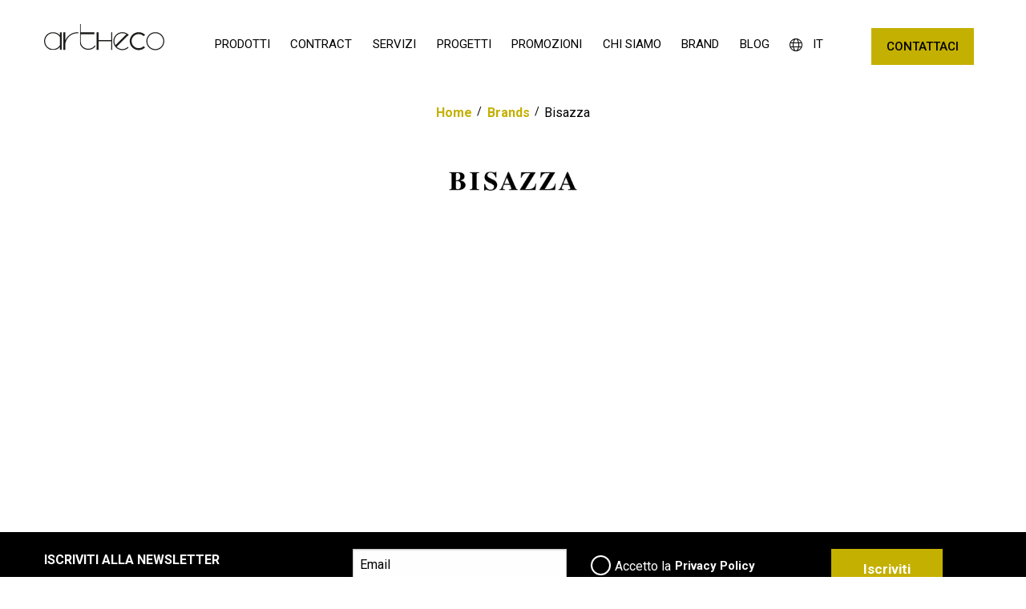

--- FILE ---
content_type: text/html; charset=UTF-8
request_url: https://www.artheco.it/brand/bisazza/
body_size: 11086
content:

<!DOCTYPE html>

<html xmlns="http://www.w3.org/1999/xhtml" lang="it-IT">

<head profile="http://gmpg.org/xfn/11"><style>img.lazy{min-height:1px}</style><link href="https://www.artheco.it/wp-content/plugins/w3-total-cache/pub/js/lazyload.min.js" as="script">
	<meta http-equiv="Content-Type" content="text/html; charset=UTF-8" />
	<meta name="viewport" content="width=device-width, initial-scale=1">
	<meta http-equiv="X-UA-Compatible" content="IE=edge">
			<meta name="robots" content="index, follow" />
	
	

	
<link rel="icon" type="image/png" sizes="16x16" href="https://www.artheco.it/wp-content/uploads/2020/04/favicon-16x16-1.png">
<link rel="icon" type="image/png" sizes="32x32" href="https://www.artheco.it/wp-content/uploads/2020/04/favicon-32x32-1.png">
<link rel="apple-touch-icon" sizes="57x57" href="https://www.artheco.it/wp-content/uploads/2020/04/apple-icon-57x57-1.png">
<link rel="apple-touch-icon" sizes="60x60" href="https://www.artheco.it/wp-content/uploads/2020/04/apple-icon-60x60-1.png">
<link rel="apple-touch-icon" sizes="72x72" href="https://www.artheco.it/wp-content/uploads/2020/04/android-icon-72x72-1.png">
<link rel="icon" type="image/png" sizes="96x96" href="https://www.artheco.it/wp-content/uploads/2020/04/android-icon-96x96-1.png">
<link rel="apple-touch-icon" sizes="114x114" href="https://www.artheco.it/wp-content/uploads/2020/04/android-icon-144x144-1.png">
<link rel="apple-touch-icon" sizes="120x120" href="https://www.artheco.it/wp-content/uploads/2020/04/apple-icon-120x120-1.png">
<link rel="apple-touch-icon" sizes="144x144" href="https://www.artheco.it/wp-content/uploads/2020/04/android-icon-144x144-2.png">
<link rel="apple-touch-icon" sizes="152x152" href="https://www.artheco.it/wp-content/uploads/2020/04/apple-icon-152x152-1.png">
<link rel="apple-touch-icon" sizes="180x180" href="https://www.artheco.it/wp-content/uploads/2020/04/apple-icon-180x180-1.png">
<link rel="apple-touch-icon" sizes="192x192" href="https://www.artheco.it/wp-content/uploads/2020/04/android-icon-192x192-1.png">
<meta name="msapplication-TileColor" content="#ffffff">
<meta name="msapplication-TileImage" content="https://www.artheco.it/wp-content/uploads/2020/04/android-icon-144x144-2.png">
<meta name="theme-color" content="#ffffff">

	<link rel="shortcut icon" href="" type="image/x-icon" />
	<link rel="pingback" href="https://www.artheco.it/xmlrpc.php" />

	
				<script type="text/javascript" class="_iub_cs_skip">
				var _iub = _iub || {};
				_iub.csConfiguration = _iub.csConfiguration || {};
				_iub.csConfiguration.siteId = "3413510";
				_iub.csConfiguration.cookiePolicyId = "10801337";
			</script>
			<script class="_iub_cs_skip" src="https://cs.iubenda.com/sync/3413510.js"></script>
			<meta name='robots' content='index, follow, max-image-preview:large, max-snippet:-1, max-video-preview:-1' />
	<style>img:is([sizes="auto" i], [sizes^="auto," i]) { contain-intrinsic-size: 3000px 1500px }</style>
	<link rel="alternate" hreflang="it" href="https://www.artheco.it/brand/bisazza/" />
<link rel="alternate" hreflang="x-default" href="https://www.artheco.it/brand/bisazza/" />

	<!-- This site is optimized with the Yoast SEO plugin v26.6 - https://yoast.com/wordpress/plugins/seo/ -->
	<title>Bisazza | Artheco</title>
	<link rel="canonical" href="https://www.artheco.it/brand/bisazza/" />
	<meta property="og:locale" content="it_IT" />
	<meta property="og:type" content="article" />
	<meta property="og:title" content="Bisazza | Artheco" />
	<meta property="og:url" content="https://www.artheco.it/brand/bisazza/" />
	<meta property="og:site_name" content="Artheco" />
	<meta property="article:modified_time" content="2020-04-14T13:38:25+00:00" />
	<meta property="og:image" content="https://www.artheco.it/wp-content/uploads/2020/02/Bisazza.png" />
	<meta property="og:image:width" content="160" />
	<meta property="og:image:height" content="60" />
	<meta property="og:image:type" content="image/png" />
	<meta name="twitter:card" content="summary_large_image" />
	<!-- / Yoast SEO plugin. -->


<link rel='dns-prefetch' href='//cdn.iubenda.com' />
<link rel='dns-prefetch' href='//maps.googleapis.com' />
<link rel='dns-prefetch' href='//code.jquery.com' />
<link rel='dns-prefetch' href='//fonts.googleapis.com' />
<link rel="stylesheet" href="https://www.artheco.it/wp-content/cache/minify/a5ff7.css" media="all" />

<style id='classic-theme-styles-inline-css' type='text/css'>
/*! This file is auto-generated */
.wp-block-button__link{color:#fff;background-color:#32373c;border-radius:9999px;box-shadow:none;text-decoration:none;padding:calc(.667em + 2px) calc(1.333em + 2px);font-size:1.125em}.wp-block-file__button{background:#32373c;color:#fff;text-decoration:none}
</style>
<style id='global-styles-inline-css' type='text/css'>
:root{--wp--preset--aspect-ratio--square: 1;--wp--preset--aspect-ratio--4-3: 4/3;--wp--preset--aspect-ratio--3-4: 3/4;--wp--preset--aspect-ratio--3-2: 3/2;--wp--preset--aspect-ratio--2-3: 2/3;--wp--preset--aspect-ratio--16-9: 16/9;--wp--preset--aspect-ratio--9-16: 9/16;--wp--preset--color--black: #000000;--wp--preset--color--cyan-bluish-gray: #abb8c3;--wp--preset--color--white: #ffffff;--wp--preset--color--pale-pink: #f78da7;--wp--preset--color--vivid-red: #cf2e2e;--wp--preset--color--luminous-vivid-orange: #ff6900;--wp--preset--color--luminous-vivid-amber: #fcb900;--wp--preset--color--light-green-cyan: #7bdcb5;--wp--preset--color--vivid-green-cyan: #00d084;--wp--preset--color--pale-cyan-blue: #8ed1fc;--wp--preset--color--vivid-cyan-blue: #0693e3;--wp--preset--color--vivid-purple: #9b51e0;--wp--preset--gradient--vivid-cyan-blue-to-vivid-purple: linear-gradient(135deg,rgba(6,147,227,1) 0%,rgb(155,81,224) 100%);--wp--preset--gradient--light-green-cyan-to-vivid-green-cyan: linear-gradient(135deg,rgb(122,220,180) 0%,rgb(0,208,130) 100%);--wp--preset--gradient--luminous-vivid-amber-to-luminous-vivid-orange: linear-gradient(135deg,rgba(252,185,0,1) 0%,rgba(255,105,0,1) 100%);--wp--preset--gradient--luminous-vivid-orange-to-vivid-red: linear-gradient(135deg,rgba(255,105,0,1) 0%,rgb(207,46,46) 100%);--wp--preset--gradient--very-light-gray-to-cyan-bluish-gray: linear-gradient(135deg,rgb(238,238,238) 0%,rgb(169,184,195) 100%);--wp--preset--gradient--cool-to-warm-spectrum: linear-gradient(135deg,rgb(74,234,220) 0%,rgb(151,120,209) 20%,rgb(207,42,186) 40%,rgb(238,44,130) 60%,rgb(251,105,98) 80%,rgb(254,248,76) 100%);--wp--preset--gradient--blush-light-purple: linear-gradient(135deg,rgb(255,206,236) 0%,rgb(152,150,240) 100%);--wp--preset--gradient--blush-bordeaux: linear-gradient(135deg,rgb(254,205,165) 0%,rgb(254,45,45) 50%,rgb(107,0,62) 100%);--wp--preset--gradient--luminous-dusk: linear-gradient(135deg,rgb(255,203,112) 0%,rgb(199,81,192) 50%,rgb(65,88,208) 100%);--wp--preset--gradient--pale-ocean: linear-gradient(135deg,rgb(255,245,203) 0%,rgb(182,227,212) 50%,rgb(51,167,181) 100%);--wp--preset--gradient--electric-grass: linear-gradient(135deg,rgb(202,248,128) 0%,rgb(113,206,126) 100%);--wp--preset--gradient--midnight: linear-gradient(135deg,rgb(2,3,129) 0%,rgb(40,116,252) 100%);--wp--preset--font-size--small: 13px;--wp--preset--font-size--medium: 20px;--wp--preset--font-size--large: 36px;--wp--preset--font-size--x-large: 42px;--wp--preset--spacing--20: 0.44rem;--wp--preset--spacing--30: 0.67rem;--wp--preset--spacing--40: 1rem;--wp--preset--spacing--50: 1.5rem;--wp--preset--spacing--60: 2.25rem;--wp--preset--spacing--70: 3.38rem;--wp--preset--spacing--80: 5.06rem;--wp--preset--shadow--natural: 6px 6px 9px rgba(0, 0, 0, 0.2);--wp--preset--shadow--deep: 12px 12px 50px rgba(0, 0, 0, 0.4);--wp--preset--shadow--sharp: 6px 6px 0px rgba(0, 0, 0, 0.2);--wp--preset--shadow--outlined: 6px 6px 0px -3px rgba(255, 255, 255, 1), 6px 6px rgba(0, 0, 0, 1);--wp--preset--shadow--crisp: 6px 6px 0px rgba(0, 0, 0, 1);}:where(.is-layout-flex){gap: 0.5em;}:where(.is-layout-grid){gap: 0.5em;}body .is-layout-flex{display: flex;}.is-layout-flex{flex-wrap: wrap;align-items: center;}.is-layout-flex > :is(*, div){margin: 0;}body .is-layout-grid{display: grid;}.is-layout-grid > :is(*, div){margin: 0;}:where(.wp-block-columns.is-layout-flex){gap: 2em;}:where(.wp-block-columns.is-layout-grid){gap: 2em;}:where(.wp-block-post-template.is-layout-flex){gap: 1.25em;}:where(.wp-block-post-template.is-layout-grid){gap: 1.25em;}.has-black-color{color: var(--wp--preset--color--black) !important;}.has-cyan-bluish-gray-color{color: var(--wp--preset--color--cyan-bluish-gray) !important;}.has-white-color{color: var(--wp--preset--color--white) !important;}.has-pale-pink-color{color: var(--wp--preset--color--pale-pink) !important;}.has-vivid-red-color{color: var(--wp--preset--color--vivid-red) !important;}.has-luminous-vivid-orange-color{color: var(--wp--preset--color--luminous-vivid-orange) !important;}.has-luminous-vivid-amber-color{color: var(--wp--preset--color--luminous-vivid-amber) !important;}.has-light-green-cyan-color{color: var(--wp--preset--color--light-green-cyan) !important;}.has-vivid-green-cyan-color{color: var(--wp--preset--color--vivid-green-cyan) !important;}.has-pale-cyan-blue-color{color: var(--wp--preset--color--pale-cyan-blue) !important;}.has-vivid-cyan-blue-color{color: var(--wp--preset--color--vivid-cyan-blue) !important;}.has-vivid-purple-color{color: var(--wp--preset--color--vivid-purple) !important;}.has-black-background-color{background-color: var(--wp--preset--color--black) !important;}.has-cyan-bluish-gray-background-color{background-color: var(--wp--preset--color--cyan-bluish-gray) !important;}.has-white-background-color{background-color: var(--wp--preset--color--white) !important;}.has-pale-pink-background-color{background-color: var(--wp--preset--color--pale-pink) !important;}.has-vivid-red-background-color{background-color: var(--wp--preset--color--vivid-red) !important;}.has-luminous-vivid-orange-background-color{background-color: var(--wp--preset--color--luminous-vivid-orange) !important;}.has-luminous-vivid-amber-background-color{background-color: var(--wp--preset--color--luminous-vivid-amber) !important;}.has-light-green-cyan-background-color{background-color: var(--wp--preset--color--light-green-cyan) !important;}.has-vivid-green-cyan-background-color{background-color: var(--wp--preset--color--vivid-green-cyan) !important;}.has-pale-cyan-blue-background-color{background-color: var(--wp--preset--color--pale-cyan-blue) !important;}.has-vivid-cyan-blue-background-color{background-color: var(--wp--preset--color--vivid-cyan-blue) !important;}.has-vivid-purple-background-color{background-color: var(--wp--preset--color--vivid-purple) !important;}.has-black-border-color{border-color: var(--wp--preset--color--black) !important;}.has-cyan-bluish-gray-border-color{border-color: var(--wp--preset--color--cyan-bluish-gray) !important;}.has-white-border-color{border-color: var(--wp--preset--color--white) !important;}.has-pale-pink-border-color{border-color: var(--wp--preset--color--pale-pink) !important;}.has-vivid-red-border-color{border-color: var(--wp--preset--color--vivid-red) !important;}.has-luminous-vivid-orange-border-color{border-color: var(--wp--preset--color--luminous-vivid-orange) !important;}.has-luminous-vivid-amber-border-color{border-color: var(--wp--preset--color--luminous-vivid-amber) !important;}.has-light-green-cyan-border-color{border-color: var(--wp--preset--color--light-green-cyan) !important;}.has-vivid-green-cyan-border-color{border-color: var(--wp--preset--color--vivid-green-cyan) !important;}.has-pale-cyan-blue-border-color{border-color: var(--wp--preset--color--pale-cyan-blue) !important;}.has-vivid-cyan-blue-border-color{border-color: var(--wp--preset--color--vivid-cyan-blue) !important;}.has-vivid-purple-border-color{border-color: var(--wp--preset--color--vivid-purple) !important;}.has-vivid-cyan-blue-to-vivid-purple-gradient-background{background: var(--wp--preset--gradient--vivid-cyan-blue-to-vivid-purple) !important;}.has-light-green-cyan-to-vivid-green-cyan-gradient-background{background: var(--wp--preset--gradient--light-green-cyan-to-vivid-green-cyan) !important;}.has-luminous-vivid-amber-to-luminous-vivid-orange-gradient-background{background: var(--wp--preset--gradient--luminous-vivid-amber-to-luminous-vivid-orange) !important;}.has-luminous-vivid-orange-to-vivid-red-gradient-background{background: var(--wp--preset--gradient--luminous-vivid-orange-to-vivid-red) !important;}.has-very-light-gray-to-cyan-bluish-gray-gradient-background{background: var(--wp--preset--gradient--very-light-gray-to-cyan-bluish-gray) !important;}.has-cool-to-warm-spectrum-gradient-background{background: var(--wp--preset--gradient--cool-to-warm-spectrum) !important;}.has-blush-light-purple-gradient-background{background: var(--wp--preset--gradient--blush-light-purple) !important;}.has-blush-bordeaux-gradient-background{background: var(--wp--preset--gradient--blush-bordeaux) !important;}.has-luminous-dusk-gradient-background{background: var(--wp--preset--gradient--luminous-dusk) !important;}.has-pale-ocean-gradient-background{background: var(--wp--preset--gradient--pale-ocean) !important;}.has-electric-grass-gradient-background{background: var(--wp--preset--gradient--electric-grass) !important;}.has-midnight-gradient-background{background: var(--wp--preset--gradient--midnight) !important;}.has-small-font-size{font-size: var(--wp--preset--font-size--small) !important;}.has-medium-font-size{font-size: var(--wp--preset--font-size--medium) !important;}.has-large-font-size{font-size: var(--wp--preset--font-size--large) !important;}.has-x-large-font-size{font-size: var(--wp--preset--font-size--x-large) !important;}
:where(.wp-block-post-template.is-layout-flex){gap: 1.25em;}:where(.wp-block-post-template.is-layout-grid){gap: 1.25em;}
:where(.wp-block-columns.is-layout-flex){gap: 2em;}:where(.wp-block-columns.is-layout-grid){gap: 2em;}
:root :where(.wp-block-pullquote){font-size: 1.5em;line-height: 1.6;}
</style>
<link rel="stylesheet" href="https://www.artheco.it/wp-content/cache/minify/51480.css" media="all" />







<link rel='stylesheet' id='artheco-fonts-css' href='//fonts.googleapis.com/css?family=Roboto%3A300%2C400%2C400i%2C500%2C500i%2C700%2C700i%2C900%2C900i&#038;display=swap&#038;ver=6.8.3' type='text/css' media='all' />

<script  type="text/javascript" class=" _iub_cs_skip" type="text/javascript" id="iubenda-head-inline-scripts-0">
/* <![CDATA[ */
var _iub = _iub || [];
_iub.csConfiguration = {"askConsentAtCookiePolicyUpdate":true,"floatingPreferencesButtonDisplay":"bottom-left","perPurposeConsent":true,"siteId":3413510,"whitelabel":false,"cookiePolicyId":10801337,"lang":"it", "banner":{ "acceptButtonDisplay":true,"backgroundOverlay":true,"closeButtonRejects":true,"customizeButtonDisplay":true,"explicitWithdrawal":true,"listPurposes":true,"position":"float-top-center","showTitle":false }};
/* ]]> */
</script>
<script  type="text/javascript" charset="UTF-8" async="" class=" _iub_cs_skip" type="text/javascript" src="//cdn.iubenda.com/cs/iubenda_cs.js?ver=3.12.5" id="iubenda-head-scripts-1-js"></script>
<script type="text/javascript" src="https://code.jquery.com/jquery-3.4.1.min.js" id="jquery-js"></script>
<link rel="https://api.w.org/" href="https://www.artheco.it/wp-json/" /><link rel="EditURI" type="application/rsd+xml" title="RSD" href="https://www.artheco.it/xmlrpc.php?rsd" />
<meta name="generator" content="WordPress 6.8.3" />
<link rel='shortlink' href='https://www.artheco.it/?p=618' />
<link rel="alternate" title="oEmbed (JSON)" type="application/json+oembed" href="https://www.artheco.it/wp-json/oembed/1.0/embed?url=https%3A%2F%2Fwww.artheco.it%2Fbrand%2Fbisazza%2F" />
<link rel="alternate" title="oEmbed (XML)" type="text/xml+oembed" href="https://www.artheco.it/wp-json/oembed/1.0/embed?url=https%3A%2F%2Fwww.artheco.it%2Fbrand%2Fbisazza%2F&#038;format=xml" />
<meta name="generator" content="WPML ver:4.8.6 stt:1,27;" />
<!-- start Simple Custom CSS and JS -->
<style type="text/css">
/* Add your CSS code here.

For example:
.example {
    color: red;
}

For brushing up on your CSS knowledge, check out http://www.w3schools.com/css/css_syntax.asp

End of comment */ 

#newsletter p{
  color:#FFF;
  padding-left:15px;
}
.emaillist{
  padding-top:11px;
}
input#tlemail {
    margin-top: 0;
    max-width: none;
}
.news-label{
  padding-top:8px;
}
.emaillist form div, .emaillist form input, .emaillist form p {
    float: none;
}
.emaillist form input, .emaillist form p {
    margin: 0;
}
.emaillist form {
    display: flex;
}
.emaillist form div{
  flex-grow: 1;
    flex-basis: 0;
}
.news-label label, .news-label label a{
  color:#FFF !important;
}
@media screen and (max-width: 1023px){

  #newsletter p{
 text-align:center;
    padding-left:0;
}
  .emaillist form {
    display: block;
}
  input#tlemail {
    margin:auto;
    margin-bottom: 10px;
    max-width: 300px;
}
  .news-label{
    margin-bottom: 20px;
  }
}

</style>
<!-- end Simple Custom CSS and JS -->
<style type="text/css">.blue-message {
background: none repeat scroll 0 0 #3399ff;
color: #ffffff;
text-shadow: none;
font-size: 14px;
line-height: 24px;
padding: 10px;
}.green-message {
background: none repeat scroll 0 0 #8cc14c;
color: #ffffff;
text-shadow: none;
font-size: 14px;
line-height: 24px;
padding: 10px;
}.orange-message {
background: none repeat scroll 0 0 #faa732;
color: #ffffff;
text-shadow: none;
font-size: 14px;
line-height: 24px;
padding: 10px;
}.red-message {
background: none repeat scroll 0 0 #da4d31;
color: #ffffff;
text-shadow: none;
font-size: 14px;
line-height: 24px;
padding: 10px;
}.grey-message {
background: none repeat scroll 0 0 #53555c;
color: #ffffff;
text-shadow: none;
font-size: 14px;
line-height: 24px;
padding: 10px;
}.left-block {
background: none repeat scroll 0 0px, radial-gradient(ellipse at center center, #ffffff 0%, #f2f2f2 100%) repeat scroll 0 0 rgba(0, 0, 0, 0);
color: #8b8e97;
padding: 10px;
margin: 10px;
float: left;
}.right-block {
background: none repeat scroll 0 0px, radial-gradient(ellipse at center center, #ffffff 0%, #f2f2f2 100%) repeat scroll 0 0 rgba(0, 0, 0, 0);
color: #8b8e97;
padding: 10px;
margin: 10px;
float: right;
}.blockquotes {
background: none;
border-left: 5px solid #f1f1f1;
color: #8B8E97;
font-size: 14px;
font-style: italic;
line-height: 22px;
padding-left: 15px;
padding: 10px;
width: 60%;
float: left;
}</style>		<style type="text/css" id="wp-custom-css">
			/* MENU bianco di default (per home con sfondo scuro) */
header .menu a,
header .menu li > a,
header .main-navigation a,
header nav a {
  color: #fff !important;
}

/* Menu NERO nelle pagine interne (non home) */
body:not(.home) header .menu > li > a,
body:not(.home) header .main-navigation > ul > li > a,
body:not(.home) header nav > ul > li > a {
  color: #000 !important;
}

/* DROPDOWN: testo BIANCO su sfondo scuro */
body:not(.home) header .menu li li a,
body:not(.home) header .menu .sub-menu a,
body:not(.home) header .menu .sub-menu li a,
body:not(.home) header .main-navigation li li a,
body:not(.home) header .main-navigation ul ul a,
body:not(.home) header nav ul ul a,
body:not(.home) header .menu ul ul li a {
  color: #fff !important;
  background-color: #333 !important;
}

/* Hover dropdown */
body:not(.home) header .menu li li a:hover,
body:not(.home) header .menu .sub-menu a:hover {
  background-color: #555 !important;
  color: #fff !important;
}
		</style>
		
	<!-- Google Tag Manager -->
	<script>(function(w,d,s,l,i){w[l]=w[l]||[];w[l].push({'gtm.start':
	new Date().getTime(),event:'gtm.js'});var f=d.getElementsByTagName(s)[0],
	j=d.createElement(s),dl=l!='dataLayer'?'&l='+l:'';j.async=true;j.src=
	'https://www.googletagmanager.com/gtm.js?id='+i+dl;f.parentNode.insertBefore(j,f);
	})(window,document,'script','dataLayer','GTM-5H2QDH2');</script>
	<!-- End Google Tag Manager -->



</head>



<body class="wp-singular brand-template-default single single-brand postid-618 wp-theme-Beprime body-loading" >
	<!-- Google Tag Manager (noscript) -->
	<noscript><iframe src="https://www.googletagmanager.com/ns.html?id=GTM-5H2QDH2"
	height="0" width="0" style="display:none;visibility:hidden"></iframe></noscript>
	<!-- End Google Tag Manager (noscript) -->
	<!-- <div class="body-loader"></div> -->

	<div
		data-url-bisazza  >


	<div id="sticky">

		<!--  TOP CONTACTS AND SOCIALS
		<div class="grid-container fluid" id="info-menu-header">
			<div class="grid-x">
				<div class="cell small-12 text-right">
				        <a href="mailTo:info@artheco.it">info@artheco.it</a>
                <a href="tel:+390331773922">+390331773922</a>
    				       <a href="https://www.facebook.com/artheco/" target="_blank"><i class="fab fa-facebook-square"></i></a>
           <a href="https://www.instagram.com/arthecodesign/" target="_blank"><i class="fab fa-instagram"></i></a>
           <a href="https://www.pinterest.it/artheco/" target="_blank"><i class="fab fa-pinterest"></i></a>
    				</div>
			</div>
		</div> -->

<!-- TOP HEADER -->
<div id="stickycontainer" data-sticky-container>
  <div id="stickycontent" class="sticky" data-sticky data-options="anchor: page; marginTop: 0; stickyOn: small;">
		<header id="header" class="fixed-header">
			<div data-responsive-toggle="main-menu" data-hide-for="large">
				<button class="menu-icon float-right" type="button" data-toggle="main-menu"></button>
			</div>

			<div class="big-padding menu-small-screens-padding">
				<div class="grid-x">
					<div class="large-2 cell">
						<a class="site-logo" href="https://www.artheco.it">

							
							<img class="lazy" src="data:image/svg+xml,%3Csvg%20xmlns='http://www.w3.org/2000/svg'%20viewBox='0%200%201%201'%3E%3C/svg%3E" data-src='https://www.artheco.it/wp-content/uploads/2021/06/artheco-sidebrand.svg' alt="Artheco-logo"/>

						</a>
								</div>
								<div class="large-10">

									<nav id="main-menu">
										<div class="close_mob_menu"><i class="far fa-times"></i></div>
										<ul class="menu vertical large-horizontal" data-auto-height="true" data-responsive-menu="accordion large-dropdown" data-back-button='<li class="js-drilldown-back"><a tabindex="0">Back</a></li>'>

											<li id="menu-item-302" class="menu-item menu-item-type-post_type menu-item-object-page menu-item-has-children menu-item-302 has-dropdown"><a href="https://www.artheco.it/mobili-varese/">PRODOTTI</a>
<ul class="vertical menu" >
	<li id="menu-item-6881" class="hide-for-large menu-item menu-item-type-post_type menu-item-object-page menu-item-6881"><a href="https://www.artheco.it/mobili-varese/">TUTTI I PRODOTTI</a></li>
	<li id="menu-item-472" class="menu-item menu-item-type-post_type menu-item-object-page menu-item-472"><a href="https://www.artheco.it/mobili-varese/cucine/">CUCINE</a></li>
	<li id="menu-item-470" class="menu-item menu-item-type-post_type menu-item-object-page menu-item-470"><a href="https://www.artheco.it/mobili-varese/arredo-bagno/">BAGNI</a></li>
	<li id="menu-item-471" class="menu-item menu-item-type-post_type menu-item-object-page menu-item-471"><a href="https://www.artheco.it/mobili-varese/camere-da-letto/">CAMERE</a></li>
	<li id="menu-item-473" class="menu-item menu-item-type-post_type menu-item-object-page menu-item-473"><a href="https://www.artheco.it/mobili-varese/soggiorno/">LIVING</a></li>
	<li id="menu-item-468" class="menu-item menu-item-type-post_type menu-item-object-page menu-item-468"><a href="https://www.artheco.it/mobili-varese/illuminazione-per-interni/">ILLUMINAZIONE</a></li>
</ul>
</li>
<li id="menu-item-542" class="menu-item menu-item-type-post_type menu-item-object-page menu-item-has-children menu-item-542 has-dropdown"><a href="https://www.artheco.it/contract/">CONTRACT</a>
<ul class="vertical menu" >
	<li id="menu-item-6879" class="hide-for-large menu-item menu-item-type-post_type menu-item-object-page menu-item-6879"><a href="https://www.artheco.it/contract/">TUTTI CONTRACT</a></li>
	<li id="menu-item-703" class="menu-item menu-item-type-post_type menu-item-object-page menu-item-703"><a href="https://www.artheco.it/contract/arredo-ufficio/">UFFICI</a></li>
	<li id="menu-item-702" class="menu-item menu-item-type-post_type menu-item-object-page menu-item-702"><a href="https://www.artheco.it/contract/arredamento-negozi/">RETAIL</a></li>
	<li id="menu-item-701" class="menu-item menu-item-type-post_type menu-item-object-page menu-item-701"><a href="https://www.artheco.it/contract/arredo-contract-alto-transito/">ALTO TRANSITO</a></li>
</ul>
</li>
<li id="menu-item-295" class="menu-item menu-item-type-custom menu-item-object-custom menu-item-has-children menu-item-295 has-dropdown"><a>SERVIZI</a>
<ul class="vertical menu" >
	<li id="menu-item-296" class="menu-item menu-item-type-post_type menu-item-object-services menu-item-296"><a href="https://www.artheco.it/servizi/arredare-su-misura/">ARREDA</a></li>
	<li id="menu-item-534" class="menu-item menu-item-type-post_type menu-item-object-services menu-item-534"><a href="https://www.artheco.it/servizi/ristrutturazione-d-interni/">RISTRUTTURA</a></li>
	<li id="menu-item-533" class="menu-item menu-item-type-post_type menu-item-object-services menu-item-533"><a href="https://www.artheco.it/servizi/progetto-arredo-interni/">PROGETTA</a></li>
</ul>
</li>
<li id="menu-item-724" class="menu-item menu-item-type-taxonomy menu-item-object-categoria-projects menu-item-724"><a href="https://www.artheco.it/categoria-progetti/tutti-i-progetti/">PROGETTI</a></li>
<li id="menu-item-725" class="menu-item menu-item-type-taxonomy menu-item-object-categoria-promo menu-item-725"><a href="https://www.artheco.it/categoria-promozioni/tutte-le-promo/">PROMOZIONI</a></li>
<li id="menu-item-288" class="menu-item menu-item-type-post_type menu-item-object-page menu-item-288"><a href="https://www.artheco.it/arredamenti-varese/">CHI SIAMO</a></li>
<li id="menu-item-6248" class="menu-item menu-item-type-post_type menu-item-object-page menu-item-6248"><a href="https://www.artheco.it/brands/">BRAND</a></li>
<li id="menu-item-102" class="menu-item menu-item-type-post_type menu-item-object-page current_page_parent menu-item-102"><a href="https://www.artheco.it/blog/">BLOG</a></li>
<li id="menu-item-79" class="menu-item menu-item-type-post_type menu-item-object-page menu-item-79"><a href="https://www.artheco.it/contatti/">CONTATTACI</a></li>


										<li>
											<i class="fal fa-globe"></i>
										</li>

										
											<li><a class="info_a_menu active_multi " href="https://www.artheco.it/brand/bisazza/">IT											</a></li>

										


									</ul>
								</nav>

								<!-- <div class="languages-container">
									<ul class="align-right">


								</ul>
							</div> -->

							</div>
							<!-- Search form -->
							<!-- <div class="cell shrink">
							
<form class="" action="https://www.artheco.it" id="searchform" method="get">
  <div class="input-group">
      <input type="text" id="s" class="form-control" name="s" placeholder="Search for:"/>
      <span class="input-group-btn">
        <button type="submit" class="btn btn-secondary" id="searchsubmit" ><i class="fas fa-search"></i></button>
      </span>
  </div>
</form>
						</div> -->
					</div>
				</div>
			</header>
	</div>
		</div>


<div class="fullWidth">
  <div class="grid-container">

    <div class="grid-x">
      <div class="cell align-center">
        <ul id="breadcrumbs" class="breadcrumbs"><li class="item-home"><a class="bread-link bread-home" href="https://www.artheco.it" title="Home">Home</a></li><li class="separator separator-home"> / </li><li class="item-cat item-custom-post-type-brand"><a class="bread-cat bread-custom-post-type-brand" href="https://www.artheco.it/brand/" title="Brands">Brands</a></li><li class="separator"> / </li><li class="item-current item-618"><strong class="bread-current bread-618" title="Bisazza">Bisazza</strong></li></ul>
				<!-- <div class="article_date">13 Febbraio 2020</div>
			<div class="category_list">	in </div> -->
      </div>
    </div>

    <div class="grid-x grid-padding-x grid-padding-y">
              <div class="large-12 cell">
          <!-- <h1 class="align-center">Bisazza</h1> -->
          <div class="align-center">
          <img width="160" height="60" src="data:image/svg+xml,%3Csvg%20xmlns='http://www.w3.org/2000/svg'%20viewBox='0%200%20160%2060'%3E%3C/svg%3E" data-src="https://www.artheco.it/wp-content/uploads/2020/02/Bisazza.png" class="attachment-post-thumbnail size-post-thumbnail wp-post-image lazy" alt="" decoding="async" /></div>
            <div class="big-padding align-center">
              <blockquote><p></p></blockquote>
            </div>
        </div>
          </div>

    <div>
      <div class="grid-x grid-padding-x grid-padding-y">
        

          <div class="large-12 cell">
            <p><iframe id='shrFrm' src='#' style='width: 100%; margin: 0; border: none; overflow:
hidden;'></iframe><br />
<script
src="https://vsr.architonic.com/assets/js/shared/jquery.responsiveiframe.js"></script><br />
<script type='text/javascript'>jQuery(document).ready(function(){ var regex=new
RegExp('[?&]shrPrm=([^&#]*)'); var res=regex.exec(window.location.href); var
shrPrm=(res!=null?decodeURIComponent(res[1]):''); if(''!=shrPrm)
document.getElementById('shrFrm').src='https://vsr.architonic.com/'+shrPrm; else
document.getElementById('shrFrm').src='https://vsr.architonic.com/it/8201426/collections/3100535/1'; });(function(e){e(function(){e('#shrFrm').responsiveIframe()})})(jQuery);</script></p>
          </div>

              </div>
    </div>


    <!-- FORM CONTATTI
      <div class="box-shadow back-white round-corner" id="form_contatti">
        <div class="grid-container">
          <div class="grid-x grid-padding-x grid-padding-y">
            <div class="cell">
              
<div class="wpcf7 no-js" id="wpcf7-f86-o1" lang="it-IT" dir="ltr" data-wpcf7-id="86">
<div class="screen-reader-response"><p role="status" aria-live="polite" aria-atomic="true"></p> <ul></ul></div>
<form action="/brand/bisazza/#wpcf7-f86-o1" method="post" class="wpcf7-form init" aria-label="Modulo di contatto" novalidate="novalidate" data-status="init">
<fieldset class="hidden-fields-container"><input type="hidden" name="_wpcf7" value="86" /><input type="hidden" name="_wpcf7_version" value="6.1.4" /><input type="hidden" name="_wpcf7_locale" value="it_IT" /><input type="hidden" name="_wpcf7_unit_tag" value="wpcf7-f86-o1" /><input type="hidden" name="_wpcf7_container_post" value="0" /><input type="hidden" name="_wpcf7_posted_data_hash" value="" /><input type="hidden" name="_wpcf7_recaptcha_response" value="" />
</fieldset>
<h3>Richiedi informazioni
</h3>
<div class="grid-x grid-padding-x">
	<div class="large-2 cell pb15">
		<p><label><span class="wpcf7-form-control-wrap" data-name="your-name"><input size="40" maxlength="400" class="wpcf7-form-control wpcf7-text wpcf7-validates-as-required" aria-required="true" aria-invalid="false" placeholder="Nome*" value="" type="text" name="your-name" /></span> </label>
		</p>
	</div>
	<div class="large-2 cell pb15">
		<p><label><span class="wpcf7-form-control-wrap" data-name="your-surname"><input size="40" maxlength="400" class="wpcf7-form-control wpcf7-text wpcf7-validates-as-required" aria-required="true" aria-invalid="false" placeholder="Cognome*" value="" type="text" name="your-surname" /></span> </label>
		</p>
	</div>
	<div class="large-4 cell pb15">
		<p><label><span class="wpcf7-form-control-wrap" data-name="your-phone"><input size="40" maxlength="400" class="wpcf7-form-control wpcf7-tel wpcf7-text wpcf7-validates-as-tel" aria-invalid="false" placeholder="Numero di telefono" value="" type="tel" name="your-phone" /></span> </label>
		</p>
	</div>
	<div class="large-4 cell pb15">
		<p><label> <span class="wpcf7-form-control-wrap" data-name="your-desire"><select class="wpcf7-form-control wpcf7-select wpcf7-validates-as-required" aria-required="true" aria-invalid="false" name="your-desire"><option value="Desidero... *">Desidero... *</option><option value="Arredare">Arredare</option><option value="Ristrutturare">Ristrutturare</option><option value="Progettare">Progettare</option><option value="Più di un servizio">Più di un servizio</option></select></span> </label>
		</p>
	</div>
	<div class="large-4 cell pb15">
		<p><label><span class="wpcf7-form-control-wrap" data-name="your-email"><input size="40" maxlength="400" class="wpcf7-form-control wpcf7-email wpcf7-validates-as-required wpcf7-text wpcf7-validates-as-email" aria-required="true" aria-invalid="false" placeholder="Email*" value="" type="email" name="your-email" /></span> </label>
		</p>
	</div>
	<div class="large-4 cell pb15">
		<p><label><span class="wpcf7-form-control-wrap" data-name="your-interest"><select class="wpcf7-form-control wpcf7-select wpcf7-validates-as-required" aria-required="true" aria-invalid="false" name="your-interest"><option value="Sono interessato a... *">Sono interessato a... *</option><option value="Bagno">Bagno</option><option value="Camera">Camera</option><option value="Living">Living</option><option value="Cucina">Cucina</option><option value="Più di un ambiente">Più di un ambiente</option></select></span></label>
		</p>
	</div>
	<div class="large-4 cell pb15">
	</div>
	<div class="large-8 cell pb15">
		<p><label><span class="wpcf7-form-control-wrap" data-name="your-message"><textarea cols="40" rows="3" maxlength="2000" class="wpcf7-form-control wpcf7-textarea wpcf7-validates-as-required" aria-required="true" aria-invalid="false" placeholder="Il tuo messaggio*" name="your-message"></textarea></span> </label>
		</p>
	</div>
	<div class="large-4 cell pb15">
	</div>
	<div class="large-12 cell pb15">
		<p><span class="wpcf7-form-control-wrap" data-name="acceptance-374"><span class="wpcf7-form-control wpcf7-acceptance"><span class="wpcf7-list-item"><input type="checkbox" name="acceptance-374" value="1" aria-invalid="false" /></span></span></span><label class="label-acceptance-wpcf" for="acceptance-374">Accetto la vostra <a href="https://www.iubenda.com/privacy-policy/10801337" target="_blank">Privacy Policy</a></label><br />
Tutti i campi contrassegnati con asterisco (*) sono obbligatori
		</p>
	</div>
	<div class="large-12 cell pb15">
		<p><input class="wpcf7-form-control wpcf7-submit has-spinner" type="submit" value="Invia" />
		</p>
	</div>
</div><div class="wpcf7-response-output" aria-hidden="true"></div>
</form>
</div>
            </div>
          </div>
        </div>
      </div>-->
    <!-- FINE FORM CONTATTI -->


<div class="big-spacing"></div>

    <div class="clear"></div>
  </div>

</div>

</div><!-- /#sticky -->

</div>

<footer id="footer" role="contentinfo">
	<div id="newsletter">
		<div class="grid-container">
			<div class="grid-x grid-padding-x grid-padding-y">
				<div class="large-4">
					<p><strong>ISCRIVITI ALLA NEWSLETTER</strong><br>Rimani aggiornato sulle promozioni</p>
				</div>
				<div class="large-8">
					<div class="emaillist">
						<form action="https://tinyletter.com/Artheco_design" method="post" target="popupwindow">
							<div class="news-input"><input id="tlemail" name="email" type="text" placeholder="Email"></div>
							<div class="news-label"><label class="gdpr-label"><input id="privacy-policy-consent" name="user_consents[privacy-policy]" required="" type="checkbox" value="1">Accetto la <a href="https://www.iubenda.com/privacy-policy/10801337" target="blank" rel="noopener noreferrer"> Privacy Policy</a></label></div>
							<div class="news-submit"><input name="embed" type="hidden" value="1"><input class="es_subscription_form_submit" type="submit" value="Iscriviti"></div>
						</form>
					</div>
				</div>
			</div>
		</div>
	</div>

	<div class="grid-container">
		<div class="grid-x foot-info">

			<div class="large-4 cell">
				
				
				<p>Tel. <a href="tel:+390331773922">+39 0331 773922</a> &#8211; <a href="mailto:info@artheco.it">info@artheco.it    </a></p>
<p>Arthecontract <a href="https://www.arthecontract.it/">https://www.arthecontract.it/</a></p>
<p><strong>Artheco via Manzoni<br />
</strong>Via Manzoni, 1 &#8211; Gallarate (VA)</p>
<p><strong>Artheco via Borghi</strong><br />
Via Borghi, 12 &#8211; Gallarate (VA)</p>
<p>&nbsp;</p>
			</div>

							<div class="large-4 cell align-center">
					<!-- <div class="menu-menu-footer-container"><ul id="menu-menu-footer" class="vertical menu"><li id="menu-item-116" class="menu-item menu-item-type-post_type menu-item-object-page menu-item-116"><a href="https://www.artheco.it/componenti/">Componenti</a></li>
<li id="menu-item-117" class="menu-item menu-item-type-post_type menu-item-object-page current_page_parent menu-item-117"><a href="https://www.artheco.it/blog/">Blog</a></li>
<li id="menu-item-118" class="menu-item menu-item-type-post_type menu-item-object-page menu-item-118"><a href="https://www.artheco.it/contatti/">Contattaci</a></li>
</ul></div> -->
								<p class="align-center">
					<a  id="opcfooter1"  href="https://www.artheco.it/servizi/arredare-su-misura/">
					ARREDA					</a>
				</p>
							<p class="align-center">
					<a  id="opcfooter2"  href="https://www.artheco.it/servizi/ristrutturazione-d-interni/">
					RISTRUTTURA					</a>
				</p>
							<p class="align-center">
					<a  id="opcfooter3"  href="https://www.artheco.it/servizi/progetto-arredo-interni/">
					PROGETTA					</a>
				</p>
					</div>
	
	<div class="large-4 cell social_footer align-right">
		<img class="footer_logo lazy" src="data:image/svg+xml,%3Csvg%20xmlns='http://www.w3.org/2000/svg'%20viewBox='0%200%20102%2022'%3E%3C/svg%3E" data-src="https://www.artheco.it/wp-content/uploads/2020/02/artheco_logo_small.png" alt="" width="102" height="22" />
		<br>
		       <a href="https://www.facebook.com/artheco/" target="_blank"><i class="fab fa-facebook-square"></i></a>
           <a href="https://www.instagram.com/arthecodesign/" target="_blank"><i class="fab fa-instagram"></i></a>
           <a href="https://www.pinterest.it/artheco/" target="_blank"><i class="fab fa-pinterest"></i></a>
    	</div>


			<div class="large-12 cell text-center privacy_footer">
			<p><iframe loading="lazy" style="border: 0;" src="https://www.google.com/maps/embed?pb=!1m18!1m12!1m3!1d246.474353164028!2d8.79450021142952!3d45.660079140910575!2m3!1f0!2f0!3f0!3m2!1i1024!2i768!4f13.1!3m3!1m2!1s0x478689e832cb4a8d%3A0x7dcdcaaf3ddedf86!2sArtheco!5e0!3m2!1sit!2sit!4v1689862516451!5m2!1sit!2sit" width="100%" height="450" allowfullscreen="allowfullscreen" ></iframe></p>
<p style="text-align: center;">ARTHECO sas di C. Bassani e c. | Partita IVA 01756510127 | <a href="https://www.iubenda.com/privacy-policy/10801337" target="_blank" rel="noopener">Privacy Policy</a> | <a href="https://www.iubenda.com/privacy-policy/10801337/cookie-policy?an=no&amp;s_ck=false&amp;newmarkup=yes" target="_blank" rel="noopener">Cookie Policy</a></p>
		</div>
	
</div>
</div>

<a href="mailto:info@artheco.it" class="bottomCircle mailto"></a>
<a href="tel:+390331773922" class="bottomCircle phone"></a>
</footer>

<script type="speculationrules">
{"prefetch":[{"source":"document","where":{"and":[{"href_matches":"\/*"},{"not":{"href_matches":["\/wp-*.php","\/wp-admin\/*","\/wp-content\/uploads\/*","\/wp-content\/*","\/wp-content\/plugins\/*","\/wp-content\/themes\/Beprime\/*","\/*\\?(.+)"]}},{"not":{"selector_matches":"a[rel~=\"nofollow\"]"}},{"not":{"selector_matches":".no-prefetch, .no-prefetch a"}}]},"eagerness":"conservative"}]}
</script>


<script src="https://www.artheco.it/wp-content/cache/minify/501dc.js"></script>

<script type="text/javascript" id="wp-i18n-js-after">
/* <![CDATA[ */
wp.i18n.setLocaleData( { 'text direction\u0004ltr': [ 'ltr' ] } );
/* ]]> */
</script>
<script src="https://www.artheco.it/wp-content/cache/minify/1f540.js"></script>

<script type="text/javascript" id="contact-form-7-js-translations">
/* <![CDATA[ */
( function( domain, translations ) {
	var localeData = translations.locale_data[ domain ] || translations.locale_data.messages;
	localeData[""].domain = domain;
	wp.i18n.setLocaleData( localeData, domain );
} )( "contact-form-7", {"translation-revision-date":"2026-01-14 20:31:08+0000","generator":"GlotPress\/4.0.3","domain":"messages","locale_data":{"messages":{"":{"domain":"messages","plural-forms":"nplurals=2; plural=n != 1;","lang":"it"},"This contact form is placed in the wrong place.":["Questo modulo di contatto \u00e8 posizionato nel posto sbagliato."],"Error:":["Errore:"]}},"comment":{"reference":"includes\/js\/index.js"}} );
/* ]]> */
</script>
<script type="text/javascript" id="contact-form-7-js-before">
/* <![CDATA[ */
var wpcf7 = {
    "api": {
        "root": "https:\/\/www.artheco.it\/wp-json\/",
        "namespace": "contact-form-7\/v1"
    },
    "cached": 1
};
/* ]]> */
</script>


<script src="https://www.artheco.it/wp-content/cache/minify/687e8.js"></script>

<script type="text/javascript" src="https://maps.googleapis.com/maps/api/js?key=AIzaSyAQftNVU_4aJZYonsnrrUtzYbykeST_inE" id="Google_maps_JS-js"></script>
<script src="https://www.artheco.it/wp-content/cache/minify/136dd.js"></script>

<script type="text/javascript" id="main_js-js-extra">
/* <![CDATA[ */
var my_vars = {"themeUrl":"https:\/\/www.artheco.it\/wp-content\/themes\/Beprime","ajaxurl":"https:\/\/www.artheco.it\/wp-admin\/admin-ajax.php","nonce":"6ef7a94d81"};
/* ]]> */
</script>
<script src="https://www.artheco.it/wp-content/cache/minify/9472e.js"></script>

<script type="text/javascript" src="https://www.google.com/recaptcha/api.js?render=6LefgqgZAAAAAIMWePfWqNmTQ1a78AzSqdyzAOk6&amp;ver=3.0" id="google-recaptcha-js"></script>
<script src="https://www.artheco.it/wp-content/cache/minify/e6deb.js"></script>

<script type="text/javascript" id="wpcf7-recaptcha-js-before">
/* <![CDATA[ */
var wpcf7_recaptcha = {
    "sitekey": "6LefgqgZAAAAAIMWePfWqNmTQ1a78AzSqdyzAOk6",
    "actions": {
        "homepage": "homepage",
        "contactform": "contactform"
    }
};
/* ]]> */
</script>
<script src="https://www.artheco.it/wp-content/cache/minify/2a6b9.js"></script>

<script>
document.addEventListener( 'wpcf7mailsent', function( event ) {
	if ('86' == event.detail.contactFormId){
		location = 'https://www.artheco.it/thank-you';
	} else {
		location = 'https://www.artheco.it/thank-you-eng';
	}

}, false );
</script>
<script>window.w3tc_lazyload=1,window.lazyLoadOptions={elements_selector:".lazy",callback_loaded:function(t){var e;try{e=new CustomEvent("w3tc_lazyload_loaded",{detail:{e:t}})}catch(a){(e=document.createEvent("CustomEvent")).initCustomEvent("w3tc_lazyload_loaded",!1,!1,{e:t})}window.dispatchEvent(e)}}</script><script src="https://www.artheco.it/wp-content/cache/minify/f4bea.js" async></script>
</body>
</html>

<!--
Performance optimized by W3 Total Cache. Learn more: https://www.boldgrid.com/w3-total-cache/?utm_source=w3tc&utm_medium=footer_comment&utm_campaign=free_plugin

Page Caching using Disk: Enhanced 
Lazy Loading
Minified using Disk
Database Caching 100/213 queries in 0.063 seconds using Disk

Served from: www.artheco.it @ 2026-01-19 06:27:05 by W3 Total Cache
-->

--- FILE ---
content_type: text/html; charset=UTF-8
request_url: https://www.artheco.it/brand/bisazza/
body_size: 11066
content:

<!DOCTYPE html>

<html xmlns="http://www.w3.org/1999/xhtml" lang="it-IT">

<head profile="http://gmpg.org/xfn/11"><style>img.lazy{min-height:1px}</style><link href="https://www.artheco.it/wp-content/plugins/w3-total-cache/pub/js/lazyload.min.js" as="script">
	<meta http-equiv="Content-Type" content="text/html; charset=UTF-8" />
	<meta name="viewport" content="width=device-width, initial-scale=1">
	<meta http-equiv="X-UA-Compatible" content="IE=edge">
			<meta name="robots" content="index, follow" />
	
	

	
<link rel="icon" type="image/png" sizes="16x16" href="https://www.artheco.it/wp-content/uploads/2020/04/favicon-16x16-1.png">
<link rel="icon" type="image/png" sizes="32x32" href="https://www.artheco.it/wp-content/uploads/2020/04/favicon-32x32-1.png">
<link rel="apple-touch-icon" sizes="57x57" href="https://www.artheco.it/wp-content/uploads/2020/04/apple-icon-57x57-1.png">
<link rel="apple-touch-icon" sizes="60x60" href="https://www.artheco.it/wp-content/uploads/2020/04/apple-icon-60x60-1.png">
<link rel="apple-touch-icon" sizes="72x72" href="https://www.artheco.it/wp-content/uploads/2020/04/android-icon-72x72-1.png">
<link rel="icon" type="image/png" sizes="96x96" href="https://www.artheco.it/wp-content/uploads/2020/04/android-icon-96x96-1.png">
<link rel="apple-touch-icon" sizes="114x114" href="https://www.artheco.it/wp-content/uploads/2020/04/android-icon-144x144-1.png">
<link rel="apple-touch-icon" sizes="120x120" href="https://www.artheco.it/wp-content/uploads/2020/04/apple-icon-120x120-1.png">
<link rel="apple-touch-icon" sizes="144x144" href="https://www.artheco.it/wp-content/uploads/2020/04/android-icon-144x144-2.png">
<link rel="apple-touch-icon" sizes="152x152" href="https://www.artheco.it/wp-content/uploads/2020/04/apple-icon-152x152-1.png">
<link rel="apple-touch-icon" sizes="180x180" href="https://www.artheco.it/wp-content/uploads/2020/04/apple-icon-180x180-1.png">
<link rel="apple-touch-icon" sizes="192x192" href="https://www.artheco.it/wp-content/uploads/2020/04/android-icon-192x192-1.png">
<meta name="msapplication-TileColor" content="#ffffff">
<meta name="msapplication-TileImage" content="https://www.artheco.it/wp-content/uploads/2020/04/android-icon-144x144-2.png">
<meta name="theme-color" content="#ffffff">

	<link rel="shortcut icon" href="" type="image/x-icon" />
	<link rel="pingback" href="https://www.artheco.it/xmlrpc.php" />

	
				<script type="text/javascript" class="_iub_cs_skip">
				var _iub = _iub || {};
				_iub.csConfiguration = _iub.csConfiguration || {};
				_iub.csConfiguration.siteId = "3413510";
				_iub.csConfiguration.cookiePolicyId = "10801337";
			</script>
			<script class="_iub_cs_skip" src="https://cs.iubenda.com/sync/3413510.js"></script>
			<meta name='robots' content='index, follow, max-image-preview:large, max-snippet:-1, max-video-preview:-1' />
	<style>img:is([sizes="auto" i], [sizes^="auto," i]) { contain-intrinsic-size: 3000px 1500px }</style>
	<link rel="alternate" hreflang="it" href="https://www.artheco.it/brand/bisazza/" />
<link rel="alternate" hreflang="x-default" href="https://www.artheco.it/brand/bisazza/" />

	<!-- This site is optimized with the Yoast SEO plugin v26.6 - https://yoast.com/wordpress/plugins/seo/ -->
	<title>Bisazza | Artheco</title>
	<link rel="canonical" href="https://www.artheco.it/brand/bisazza/" />
	<meta property="og:locale" content="it_IT" />
	<meta property="og:type" content="article" />
	<meta property="og:title" content="Bisazza | Artheco" />
	<meta property="og:url" content="https://www.artheco.it/brand/bisazza/" />
	<meta property="og:site_name" content="Artheco" />
	<meta property="article:modified_time" content="2020-04-14T13:38:25+00:00" />
	<meta property="og:image" content="https://www.artheco.it/wp-content/uploads/2020/02/Bisazza.png" />
	<meta property="og:image:width" content="160" />
	<meta property="og:image:height" content="60" />
	<meta property="og:image:type" content="image/png" />
	<meta name="twitter:card" content="summary_large_image" />
	<!-- / Yoast SEO plugin. -->


<link rel='dns-prefetch' href='//cdn.iubenda.com' />
<link rel='dns-prefetch' href='//maps.googleapis.com' />
<link rel='dns-prefetch' href='//code.jquery.com' />
<link rel='dns-prefetch' href='//fonts.googleapis.com' />
<link rel="stylesheet" href="https://www.artheco.it/wp-content/cache/minify/a5ff7.css" media="all" />

<style id='classic-theme-styles-inline-css' type='text/css'>
/*! This file is auto-generated */
.wp-block-button__link{color:#fff;background-color:#32373c;border-radius:9999px;box-shadow:none;text-decoration:none;padding:calc(.667em + 2px) calc(1.333em + 2px);font-size:1.125em}.wp-block-file__button{background:#32373c;color:#fff;text-decoration:none}
</style>
<style id='global-styles-inline-css' type='text/css'>
:root{--wp--preset--aspect-ratio--square: 1;--wp--preset--aspect-ratio--4-3: 4/3;--wp--preset--aspect-ratio--3-4: 3/4;--wp--preset--aspect-ratio--3-2: 3/2;--wp--preset--aspect-ratio--2-3: 2/3;--wp--preset--aspect-ratio--16-9: 16/9;--wp--preset--aspect-ratio--9-16: 9/16;--wp--preset--color--black: #000000;--wp--preset--color--cyan-bluish-gray: #abb8c3;--wp--preset--color--white: #ffffff;--wp--preset--color--pale-pink: #f78da7;--wp--preset--color--vivid-red: #cf2e2e;--wp--preset--color--luminous-vivid-orange: #ff6900;--wp--preset--color--luminous-vivid-amber: #fcb900;--wp--preset--color--light-green-cyan: #7bdcb5;--wp--preset--color--vivid-green-cyan: #00d084;--wp--preset--color--pale-cyan-blue: #8ed1fc;--wp--preset--color--vivid-cyan-blue: #0693e3;--wp--preset--color--vivid-purple: #9b51e0;--wp--preset--gradient--vivid-cyan-blue-to-vivid-purple: linear-gradient(135deg,rgba(6,147,227,1) 0%,rgb(155,81,224) 100%);--wp--preset--gradient--light-green-cyan-to-vivid-green-cyan: linear-gradient(135deg,rgb(122,220,180) 0%,rgb(0,208,130) 100%);--wp--preset--gradient--luminous-vivid-amber-to-luminous-vivid-orange: linear-gradient(135deg,rgba(252,185,0,1) 0%,rgba(255,105,0,1) 100%);--wp--preset--gradient--luminous-vivid-orange-to-vivid-red: linear-gradient(135deg,rgba(255,105,0,1) 0%,rgb(207,46,46) 100%);--wp--preset--gradient--very-light-gray-to-cyan-bluish-gray: linear-gradient(135deg,rgb(238,238,238) 0%,rgb(169,184,195) 100%);--wp--preset--gradient--cool-to-warm-spectrum: linear-gradient(135deg,rgb(74,234,220) 0%,rgb(151,120,209) 20%,rgb(207,42,186) 40%,rgb(238,44,130) 60%,rgb(251,105,98) 80%,rgb(254,248,76) 100%);--wp--preset--gradient--blush-light-purple: linear-gradient(135deg,rgb(255,206,236) 0%,rgb(152,150,240) 100%);--wp--preset--gradient--blush-bordeaux: linear-gradient(135deg,rgb(254,205,165) 0%,rgb(254,45,45) 50%,rgb(107,0,62) 100%);--wp--preset--gradient--luminous-dusk: linear-gradient(135deg,rgb(255,203,112) 0%,rgb(199,81,192) 50%,rgb(65,88,208) 100%);--wp--preset--gradient--pale-ocean: linear-gradient(135deg,rgb(255,245,203) 0%,rgb(182,227,212) 50%,rgb(51,167,181) 100%);--wp--preset--gradient--electric-grass: linear-gradient(135deg,rgb(202,248,128) 0%,rgb(113,206,126) 100%);--wp--preset--gradient--midnight: linear-gradient(135deg,rgb(2,3,129) 0%,rgb(40,116,252) 100%);--wp--preset--font-size--small: 13px;--wp--preset--font-size--medium: 20px;--wp--preset--font-size--large: 36px;--wp--preset--font-size--x-large: 42px;--wp--preset--spacing--20: 0.44rem;--wp--preset--spacing--30: 0.67rem;--wp--preset--spacing--40: 1rem;--wp--preset--spacing--50: 1.5rem;--wp--preset--spacing--60: 2.25rem;--wp--preset--spacing--70: 3.38rem;--wp--preset--spacing--80: 5.06rem;--wp--preset--shadow--natural: 6px 6px 9px rgba(0, 0, 0, 0.2);--wp--preset--shadow--deep: 12px 12px 50px rgba(0, 0, 0, 0.4);--wp--preset--shadow--sharp: 6px 6px 0px rgba(0, 0, 0, 0.2);--wp--preset--shadow--outlined: 6px 6px 0px -3px rgba(255, 255, 255, 1), 6px 6px rgba(0, 0, 0, 1);--wp--preset--shadow--crisp: 6px 6px 0px rgba(0, 0, 0, 1);}:where(.is-layout-flex){gap: 0.5em;}:where(.is-layout-grid){gap: 0.5em;}body .is-layout-flex{display: flex;}.is-layout-flex{flex-wrap: wrap;align-items: center;}.is-layout-flex > :is(*, div){margin: 0;}body .is-layout-grid{display: grid;}.is-layout-grid > :is(*, div){margin: 0;}:where(.wp-block-columns.is-layout-flex){gap: 2em;}:where(.wp-block-columns.is-layout-grid){gap: 2em;}:where(.wp-block-post-template.is-layout-flex){gap: 1.25em;}:where(.wp-block-post-template.is-layout-grid){gap: 1.25em;}.has-black-color{color: var(--wp--preset--color--black) !important;}.has-cyan-bluish-gray-color{color: var(--wp--preset--color--cyan-bluish-gray) !important;}.has-white-color{color: var(--wp--preset--color--white) !important;}.has-pale-pink-color{color: var(--wp--preset--color--pale-pink) !important;}.has-vivid-red-color{color: var(--wp--preset--color--vivid-red) !important;}.has-luminous-vivid-orange-color{color: var(--wp--preset--color--luminous-vivid-orange) !important;}.has-luminous-vivid-amber-color{color: var(--wp--preset--color--luminous-vivid-amber) !important;}.has-light-green-cyan-color{color: var(--wp--preset--color--light-green-cyan) !important;}.has-vivid-green-cyan-color{color: var(--wp--preset--color--vivid-green-cyan) !important;}.has-pale-cyan-blue-color{color: var(--wp--preset--color--pale-cyan-blue) !important;}.has-vivid-cyan-blue-color{color: var(--wp--preset--color--vivid-cyan-blue) !important;}.has-vivid-purple-color{color: var(--wp--preset--color--vivid-purple) !important;}.has-black-background-color{background-color: var(--wp--preset--color--black) !important;}.has-cyan-bluish-gray-background-color{background-color: var(--wp--preset--color--cyan-bluish-gray) !important;}.has-white-background-color{background-color: var(--wp--preset--color--white) !important;}.has-pale-pink-background-color{background-color: var(--wp--preset--color--pale-pink) !important;}.has-vivid-red-background-color{background-color: var(--wp--preset--color--vivid-red) !important;}.has-luminous-vivid-orange-background-color{background-color: var(--wp--preset--color--luminous-vivid-orange) !important;}.has-luminous-vivid-amber-background-color{background-color: var(--wp--preset--color--luminous-vivid-amber) !important;}.has-light-green-cyan-background-color{background-color: var(--wp--preset--color--light-green-cyan) !important;}.has-vivid-green-cyan-background-color{background-color: var(--wp--preset--color--vivid-green-cyan) !important;}.has-pale-cyan-blue-background-color{background-color: var(--wp--preset--color--pale-cyan-blue) !important;}.has-vivid-cyan-blue-background-color{background-color: var(--wp--preset--color--vivid-cyan-blue) !important;}.has-vivid-purple-background-color{background-color: var(--wp--preset--color--vivid-purple) !important;}.has-black-border-color{border-color: var(--wp--preset--color--black) !important;}.has-cyan-bluish-gray-border-color{border-color: var(--wp--preset--color--cyan-bluish-gray) !important;}.has-white-border-color{border-color: var(--wp--preset--color--white) !important;}.has-pale-pink-border-color{border-color: var(--wp--preset--color--pale-pink) !important;}.has-vivid-red-border-color{border-color: var(--wp--preset--color--vivid-red) !important;}.has-luminous-vivid-orange-border-color{border-color: var(--wp--preset--color--luminous-vivid-orange) !important;}.has-luminous-vivid-amber-border-color{border-color: var(--wp--preset--color--luminous-vivid-amber) !important;}.has-light-green-cyan-border-color{border-color: var(--wp--preset--color--light-green-cyan) !important;}.has-vivid-green-cyan-border-color{border-color: var(--wp--preset--color--vivid-green-cyan) !important;}.has-pale-cyan-blue-border-color{border-color: var(--wp--preset--color--pale-cyan-blue) !important;}.has-vivid-cyan-blue-border-color{border-color: var(--wp--preset--color--vivid-cyan-blue) !important;}.has-vivid-purple-border-color{border-color: var(--wp--preset--color--vivid-purple) !important;}.has-vivid-cyan-blue-to-vivid-purple-gradient-background{background: var(--wp--preset--gradient--vivid-cyan-blue-to-vivid-purple) !important;}.has-light-green-cyan-to-vivid-green-cyan-gradient-background{background: var(--wp--preset--gradient--light-green-cyan-to-vivid-green-cyan) !important;}.has-luminous-vivid-amber-to-luminous-vivid-orange-gradient-background{background: var(--wp--preset--gradient--luminous-vivid-amber-to-luminous-vivid-orange) !important;}.has-luminous-vivid-orange-to-vivid-red-gradient-background{background: var(--wp--preset--gradient--luminous-vivid-orange-to-vivid-red) !important;}.has-very-light-gray-to-cyan-bluish-gray-gradient-background{background: var(--wp--preset--gradient--very-light-gray-to-cyan-bluish-gray) !important;}.has-cool-to-warm-spectrum-gradient-background{background: var(--wp--preset--gradient--cool-to-warm-spectrum) !important;}.has-blush-light-purple-gradient-background{background: var(--wp--preset--gradient--blush-light-purple) !important;}.has-blush-bordeaux-gradient-background{background: var(--wp--preset--gradient--blush-bordeaux) !important;}.has-luminous-dusk-gradient-background{background: var(--wp--preset--gradient--luminous-dusk) !important;}.has-pale-ocean-gradient-background{background: var(--wp--preset--gradient--pale-ocean) !important;}.has-electric-grass-gradient-background{background: var(--wp--preset--gradient--electric-grass) !important;}.has-midnight-gradient-background{background: var(--wp--preset--gradient--midnight) !important;}.has-small-font-size{font-size: var(--wp--preset--font-size--small) !important;}.has-medium-font-size{font-size: var(--wp--preset--font-size--medium) !important;}.has-large-font-size{font-size: var(--wp--preset--font-size--large) !important;}.has-x-large-font-size{font-size: var(--wp--preset--font-size--x-large) !important;}
:where(.wp-block-post-template.is-layout-flex){gap: 1.25em;}:where(.wp-block-post-template.is-layout-grid){gap: 1.25em;}
:where(.wp-block-columns.is-layout-flex){gap: 2em;}:where(.wp-block-columns.is-layout-grid){gap: 2em;}
:root :where(.wp-block-pullquote){font-size: 1.5em;line-height: 1.6;}
</style>
<link rel="stylesheet" href="https://www.artheco.it/wp-content/cache/minify/51480.css" media="all" />







<link rel='stylesheet' id='artheco-fonts-css' href='//fonts.googleapis.com/css?family=Roboto%3A300%2C400%2C400i%2C500%2C500i%2C700%2C700i%2C900%2C900i&#038;display=swap&#038;ver=6.8.3' type='text/css' media='all' />

<script  type="text/javascript" class=" _iub_cs_skip" type="text/javascript" id="iubenda-head-inline-scripts-0">
/* <![CDATA[ */
var _iub = _iub || [];
_iub.csConfiguration = {"askConsentAtCookiePolicyUpdate":true,"floatingPreferencesButtonDisplay":"bottom-left","perPurposeConsent":true,"siteId":3413510,"whitelabel":false,"cookiePolicyId":10801337,"lang":"it", "banner":{ "acceptButtonDisplay":true,"backgroundOverlay":true,"closeButtonRejects":true,"customizeButtonDisplay":true,"explicitWithdrawal":true,"listPurposes":true,"position":"float-top-center","showTitle":false }};
/* ]]> */
</script>
<script  type="text/javascript" charset="UTF-8" async="" class=" _iub_cs_skip" type="text/javascript" src="//cdn.iubenda.com/cs/iubenda_cs.js?ver=3.12.5" id="iubenda-head-scripts-1-js"></script>
<script type="text/javascript" src="https://code.jquery.com/jquery-3.4.1.min.js" id="jquery-js"></script>
<link rel="https://api.w.org/" href="https://www.artheco.it/wp-json/" /><link rel="EditURI" type="application/rsd+xml" title="RSD" href="https://www.artheco.it/xmlrpc.php?rsd" />
<meta name="generator" content="WordPress 6.8.3" />
<link rel='shortlink' href='https://www.artheco.it/?p=618' />
<link rel="alternate" title="oEmbed (JSON)" type="application/json+oembed" href="https://www.artheco.it/wp-json/oembed/1.0/embed?url=https%3A%2F%2Fwww.artheco.it%2Fbrand%2Fbisazza%2F" />
<link rel="alternate" title="oEmbed (XML)" type="text/xml+oembed" href="https://www.artheco.it/wp-json/oembed/1.0/embed?url=https%3A%2F%2Fwww.artheco.it%2Fbrand%2Fbisazza%2F&#038;format=xml" />
<meta name="generator" content="WPML ver:4.8.6 stt:1,27;" />
<!-- start Simple Custom CSS and JS -->
<style type="text/css">
/* Add your CSS code here.

For example:
.example {
    color: red;
}

For brushing up on your CSS knowledge, check out http://www.w3schools.com/css/css_syntax.asp

End of comment */ 

#newsletter p{
  color:#FFF;
  padding-left:15px;
}
.emaillist{
  padding-top:11px;
}
input#tlemail {
    margin-top: 0;
    max-width: none;
}
.news-label{
  padding-top:8px;
}
.emaillist form div, .emaillist form input, .emaillist form p {
    float: none;
}
.emaillist form input, .emaillist form p {
    margin: 0;
}
.emaillist form {
    display: flex;
}
.emaillist form div{
  flex-grow: 1;
    flex-basis: 0;
}
.news-label label, .news-label label a{
  color:#FFF !important;
}
@media screen and (max-width: 1023px){

  #newsletter p{
 text-align:center;
    padding-left:0;
}
  .emaillist form {
    display: block;
}
  input#tlemail {
    margin:auto;
    margin-bottom: 10px;
    max-width: 300px;
}
  .news-label{
    margin-bottom: 20px;
  }
}

</style>
<!-- end Simple Custom CSS and JS -->
<style type="text/css">.blue-message {
background: none repeat scroll 0 0 #3399ff;
color: #ffffff;
text-shadow: none;
font-size: 14px;
line-height: 24px;
padding: 10px;
}.green-message {
background: none repeat scroll 0 0 #8cc14c;
color: #ffffff;
text-shadow: none;
font-size: 14px;
line-height: 24px;
padding: 10px;
}.orange-message {
background: none repeat scroll 0 0 #faa732;
color: #ffffff;
text-shadow: none;
font-size: 14px;
line-height: 24px;
padding: 10px;
}.red-message {
background: none repeat scroll 0 0 #da4d31;
color: #ffffff;
text-shadow: none;
font-size: 14px;
line-height: 24px;
padding: 10px;
}.grey-message {
background: none repeat scroll 0 0 #53555c;
color: #ffffff;
text-shadow: none;
font-size: 14px;
line-height: 24px;
padding: 10px;
}.left-block {
background: none repeat scroll 0 0px, radial-gradient(ellipse at center center, #ffffff 0%, #f2f2f2 100%) repeat scroll 0 0 rgba(0, 0, 0, 0);
color: #8b8e97;
padding: 10px;
margin: 10px;
float: left;
}.right-block {
background: none repeat scroll 0 0px, radial-gradient(ellipse at center center, #ffffff 0%, #f2f2f2 100%) repeat scroll 0 0 rgba(0, 0, 0, 0);
color: #8b8e97;
padding: 10px;
margin: 10px;
float: right;
}.blockquotes {
background: none;
border-left: 5px solid #f1f1f1;
color: #8B8E97;
font-size: 14px;
font-style: italic;
line-height: 22px;
padding-left: 15px;
padding: 10px;
width: 60%;
float: left;
}</style>		<style type="text/css" id="wp-custom-css">
			/* MENU bianco di default (per home con sfondo scuro) */
header .menu a,
header .menu li > a,
header .main-navigation a,
header nav a {
  color: #fff !important;
}

/* Menu NERO nelle pagine interne (non home) */
body:not(.home) header .menu > li > a,
body:not(.home) header .main-navigation > ul > li > a,
body:not(.home) header nav > ul > li > a {
  color: #000 !important;
}

/* DROPDOWN: testo BIANCO su sfondo scuro */
body:not(.home) header .menu li li a,
body:not(.home) header .menu .sub-menu a,
body:not(.home) header .menu .sub-menu li a,
body:not(.home) header .main-navigation li li a,
body:not(.home) header .main-navigation ul ul a,
body:not(.home) header nav ul ul a,
body:not(.home) header .menu ul ul li a {
  color: #fff !important;
  background-color: #333 !important;
}

/* Hover dropdown */
body:not(.home) header .menu li li a:hover,
body:not(.home) header .menu .sub-menu a:hover {
  background-color: #555 !important;
  color: #fff !important;
}
		</style>
		
	<!-- Google Tag Manager -->
	<script>(function(w,d,s,l,i){w[l]=w[l]||[];w[l].push({'gtm.start':
	new Date().getTime(),event:'gtm.js'});var f=d.getElementsByTagName(s)[0],
	j=d.createElement(s),dl=l!='dataLayer'?'&l='+l:'';j.async=true;j.src=
	'https://www.googletagmanager.com/gtm.js?id='+i+dl;f.parentNode.insertBefore(j,f);
	})(window,document,'script','dataLayer','GTM-5H2QDH2');</script>
	<!-- End Google Tag Manager -->



</head>



<body class="wp-singular brand-template-default single single-brand postid-618 wp-theme-Beprime body-loading" >
	<!-- Google Tag Manager (noscript) -->
	<noscript><iframe src="https://www.googletagmanager.com/ns.html?id=GTM-5H2QDH2"
	height="0" width="0" style="display:none;visibility:hidden"></iframe></noscript>
	<!-- End Google Tag Manager (noscript) -->
	<!-- <div class="body-loader"></div> -->

	<div
		data-url-bisazza  >


	<div id="sticky">

		<!--  TOP CONTACTS AND SOCIALS
		<div class="grid-container fluid" id="info-menu-header">
			<div class="grid-x">
				<div class="cell small-12 text-right">
				        <a href="mailTo:info@artheco.it">info@artheco.it</a>
                <a href="tel:+390331773922">+390331773922</a>
    				       <a href="https://www.facebook.com/artheco/" target="_blank"><i class="fab fa-facebook-square"></i></a>
           <a href="https://www.instagram.com/arthecodesign/" target="_blank"><i class="fab fa-instagram"></i></a>
           <a href="https://www.pinterest.it/artheco/" target="_blank"><i class="fab fa-pinterest"></i></a>
    				</div>
			</div>
		</div> -->

<!-- TOP HEADER -->
<div id="stickycontainer" data-sticky-container>
  <div id="stickycontent" class="sticky" data-sticky data-options="anchor: page; marginTop: 0; stickyOn: small;">
		<header id="header" class="fixed-header">
			<div data-responsive-toggle="main-menu" data-hide-for="large">
				<button class="menu-icon float-right" type="button" data-toggle="main-menu"></button>
			</div>

			<div class="big-padding menu-small-screens-padding">
				<div class="grid-x">
					<div class="large-2 cell">
						<a class="site-logo" href="https://www.artheco.it">

							
							<img class="lazy" src="data:image/svg+xml,%3Csvg%20xmlns='http://www.w3.org/2000/svg'%20viewBox='0%200%201%201'%3E%3C/svg%3E" data-src='https://www.artheco.it/wp-content/uploads/2021/06/artheco-sidebrand.svg' alt="Artheco-logo"/>

						</a>
								</div>
								<div class="large-10">

									<nav id="main-menu">
										<div class="close_mob_menu"><i class="far fa-times"></i></div>
										<ul class="menu vertical large-horizontal" data-auto-height="true" data-responsive-menu="accordion large-dropdown" data-back-button='<li class="js-drilldown-back"><a tabindex="0">Back</a></li>'>

											<li id="menu-item-302" class="menu-item menu-item-type-post_type menu-item-object-page menu-item-has-children menu-item-302 has-dropdown"><a href="https://www.artheco.it/mobili-varese/">PRODOTTI</a>
<ul class="vertical menu" >
	<li id="menu-item-6881" class="hide-for-large menu-item menu-item-type-post_type menu-item-object-page menu-item-6881"><a href="https://www.artheco.it/mobili-varese/">TUTTI I PRODOTTI</a></li>
	<li id="menu-item-472" class="menu-item menu-item-type-post_type menu-item-object-page menu-item-472"><a href="https://www.artheco.it/mobili-varese/cucine/">CUCINE</a></li>
	<li id="menu-item-470" class="menu-item menu-item-type-post_type menu-item-object-page menu-item-470"><a href="https://www.artheco.it/mobili-varese/arredo-bagno/">BAGNI</a></li>
	<li id="menu-item-471" class="menu-item menu-item-type-post_type menu-item-object-page menu-item-471"><a href="https://www.artheco.it/mobili-varese/camere-da-letto/">CAMERE</a></li>
	<li id="menu-item-473" class="menu-item menu-item-type-post_type menu-item-object-page menu-item-473"><a href="https://www.artheco.it/mobili-varese/soggiorno/">LIVING</a></li>
	<li id="menu-item-468" class="menu-item menu-item-type-post_type menu-item-object-page menu-item-468"><a href="https://www.artheco.it/mobili-varese/illuminazione-per-interni/">ILLUMINAZIONE</a></li>
</ul>
</li>
<li id="menu-item-542" class="menu-item menu-item-type-post_type menu-item-object-page menu-item-has-children menu-item-542 has-dropdown"><a href="https://www.artheco.it/contract/">CONTRACT</a>
<ul class="vertical menu" >
	<li id="menu-item-6879" class="hide-for-large menu-item menu-item-type-post_type menu-item-object-page menu-item-6879"><a href="https://www.artheco.it/contract/">TUTTI CONTRACT</a></li>
	<li id="menu-item-703" class="menu-item menu-item-type-post_type menu-item-object-page menu-item-703"><a href="https://www.artheco.it/contract/arredo-ufficio/">UFFICI</a></li>
	<li id="menu-item-702" class="menu-item menu-item-type-post_type menu-item-object-page menu-item-702"><a href="https://www.artheco.it/contract/arredamento-negozi/">RETAIL</a></li>
	<li id="menu-item-701" class="menu-item menu-item-type-post_type menu-item-object-page menu-item-701"><a href="https://www.artheco.it/contract/arredo-contract-alto-transito/">ALTO TRANSITO</a></li>
</ul>
</li>
<li id="menu-item-295" class="menu-item menu-item-type-custom menu-item-object-custom menu-item-has-children menu-item-295 has-dropdown"><a>SERVIZI</a>
<ul class="vertical menu" >
	<li id="menu-item-296" class="menu-item menu-item-type-post_type menu-item-object-services menu-item-296"><a href="https://www.artheco.it/servizi/arredare-su-misura/">ARREDA</a></li>
	<li id="menu-item-534" class="menu-item menu-item-type-post_type menu-item-object-services menu-item-534"><a href="https://www.artheco.it/servizi/ristrutturazione-d-interni/">RISTRUTTURA</a></li>
	<li id="menu-item-533" class="menu-item menu-item-type-post_type menu-item-object-services menu-item-533"><a href="https://www.artheco.it/servizi/progetto-arredo-interni/">PROGETTA</a></li>
</ul>
</li>
<li id="menu-item-724" class="menu-item menu-item-type-taxonomy menu-item-object-categoria-projects menu-item-724"><a href="https://www.artheco.it/categoria-progetti/tutti-i-progetti/">PROGETTI</a></li>
<li id="menu-item-725" class="menu-item menu-item-type-taxonomy menu-item-object-categoria-promo menu-item-725"><a href="https://www.artheco.it/categoria-promozioni/tutte-le-promo/">PROMOZIONI</a></li>
<li id="menu-item-288" class="menu-item menu-item-type-post_type menu-item-object-page menu-item-288"><a href="https://www.artheco.it/arredamenti-varese/">CHI SIAMO</a></li>
<li id="menu-item-6248" class="menu-item menu-item-type-post_type menu-item-object-page menu-item-6248"><a href="https://www.artheco.it/brands/">BRAND</a></li>
<li id="menu-item-102" class="menu-item menu-item-type-post_type menu-item-object-page current_page_parent menu-item-102"><a href="https://www.artheco.it/blog/">BLOG</a></li>
<li id="menu-item-79" class="menu-item menu-item-type-post_type menu-item-object-page menu-item-79"><a href="https://www.artheco.it/contatti/">CONTATTACI</a></li>


										<li>
											<i class="fal fa-globe"></i>
										</li>

										
											<li><a class="info_a_menu active_multi " href="https://www.artheco.it/brand/bisazza/">IT											</a></li>

										


									</ul>
								</nav>

								<!-- <div class="languages-container">
									<ul class="align-right">


								</ul>
							</div> -->

							</div>
							<!-- Search form -->
							<!-- <div class="cell shrink">
							
<form class="" action="https://www.artheco.it" id="searchform" method="get">
  <div class="input-group">
      <input type="text" id="s" class="form-control" name="s" placeholder="Search for:"/>
      <span class="input-group-btn">
        <button type="submit" class="btn btn-secondary" id="searchsubmit" ><i class="fas fa-search"></i></button>
      </span>
  </div>
</form>
						</div> -->
					</div>
				</div>
			</header>
	</div>
		</div>


<div class="fullWidth">
  <div class="grid-container">

    <div class="grid-x">
      <div class="cell align-center">
        <ul id="breadcrumbs" class="breadcrumbs"><li class="item-home"><a class="bread-link bread-home" href="https://www.artheco.it" title="Home">Home</a></li><li class="separator separator-home"> / </li><li class="item-cat item-custom-post-type-brand"><a class="bread-cat bread-custom-post-type-brand" href="https://www.artheco.it/brand/" title="Brands">Brands</a></li><li class="separator"> / </li><li class="item-current item-618"><strong class="bread-current bread-618" title="Bisazza">Bisazza</strong></li></ul>
				<!-- <div class="article_date">13 Febbraio 2020</div>
			<div class="category_list">	in </div> -->
      </div>
    </div>

    <div class="grid-x grid-padding-x grid-padding-y">
              <div class="large-12 cell">
          <!-- <h1 class="align-center">Bisazza</h1> -->
          <div class="align-center">
          <img width="160" height="60" src="data:image/svg+xml,%3Csvg%20xmlns='http://www.w3.org/2000/svg'%20viewBox='0%200%20160%2060'%3E%3C/svg%3E" data-src="https://www.artheco.it/wp-content/uploads/2020/02/Bisazza.png" class="attachment-post-thumbnail size-post-thumbnail wp-post-image lazy" alt="" decoding="async" /></div>
            <div class="big-padding align-center">
              <blockquote><p></p></blockquote>
            </div>
        </div>
          </div>

    <div>
      <div class="grid-x grid-padding-x grid-padding-y">
        

          <div class="large-12 cell">
            <p><iframe id='shrFrm' src='#' style='width: 100%; margin: 0; border: none; overflow:
hidden;'></iframe><br />
<script
src="https://vsr.architonic.com/assets/js/shared/jquery.responsiveiframe.js"></script><br />
<script type='text/javascript'>jQuery(document).ready(function(){ var regex=new
RegExp('[?&]shrPrm=([^&#]*)'); var res=regex.exec(window.location.href); var
shrPrm=(res!=null?decodeURIComponent(res[1]):''); if(''!=shrPrm)
document.getElementById('shrFrm').src='https://vsr.architonic.com/'+shrPrm; else
document.getElementById('shrFrm').src='https://vsr.architonic.com/it/8201426/collections/3100535/1'; });(function(e){e(function(){e('#shrFrm').responsiveIframe()})})(jQuery);</script></p>
          </div>

              </div>
    </div>


    <!-- FORM CONTATTI
      <div class="box-shadow back-white round-corner" id="form_contatti">
        <div class="grid-container">
          <div class="grid-x grid-padding-x grid-padding-y">
            <div class="cell">
              
<div class="wpcf7 no-js" id="wpcf7-f86-o1" lang="it-IT" dir="ltr" data-wpcf7-id="86">
<div class="screen-reader-response"><p role="status" aria-live="polite" aria-atomic="true"></p> <ul></ul></div>
<form action="/brand/bisazza/#wpcf7-f86-o1" method="post" class="wpcf7-form init" aria-label="Modulo di contatto" novalidate="novalidate" data-status="init">
<fieldset class="hidden-fields-container"><input type="hidden" name="_wpcf7" value="86" /><input type="hidden" name="_wpcf7_version" value="6.1.4" /><input type="hidden" name="_wpcf7_locale" value="it_IT" /><input type="hidden" name="_wpcf7_unit_tag" value="wpcf7-f86-o1" /><input type="hidden" name="_wpcf7_container_post" value="0" /><input type="hidden" name="_wpcf7_posted_data_hash" value="" /><input type="hidden" name="_wpcf7_recaptcha_response" value="" />
</fieldset>
<h3>Richiedi informazioni
</h3>
<div class="grid-x grid-padding-x">
	<div class="large-2 cell pb15">
		<p><label><span class="wpcf7-form-control-wrap" data-name="your-name"><input size="40" maxlength="400" class="wpcf7-form-control wpcf7-text wpcf7-validates-as-required" aria-required="true" aria-invalid="false" placeholder="Nome*" value="" type="text" name="your-name" /></span> </label>
		</p>
	</div>
	<div class="large-2 cell pb15">
		<p><label><span class="wpcf7-form-control-wrap" data-name="your-surname"><input size="40" maxlength="400" class="wpcf7-form-control wpcf7-text wpcf7-validates-as-required" aria-required="true" aria-invalid="false" placeholder="Cognome*" value="" type="text" name="your-surname" /></span> </label>
		</p>
	</div>
	<div class="large-4 cell pb15">
		<p><label><span class="wpcf7-form-control-wrap" data-name="your-phone"><input size="40" maxlength="400" class="wpcf7-form-control wpcf7-tel wpcf7-text wpcf7-validates-as-tel" aria-invalid="false" placeholder="Numero di telefono" value="" type="tel" name="your-phone" /></span> </label>
		</p>
	</div>
	<div class="large-4 cell pb15">
		<p><label> <span class="wpcf7-form-control-wrap" data-name="your-desire"><select class="wpcf7-form-control wpcf7-select wpcf7-validates-as-required" aria-required="true" aria-invalid="false" name="your-desire"><option value="Desidero... *">Desidero... *</option><option value="Arredare">Arredare</option><option value="Ristrutturare">Ristrutturare</option><option value="Progettare">Progettare</option><option value="Più di un servizio">Più di un servizio</option></select></span> </label>
		</p>
	</div>
	<div class="large-4 cell pb15">
		<p><label><span class="wpcf7-form-control-wrap" data-name="your-email"><input size="40" maxlength="400" class="wpcf7-form-control wpcf7-email wpcf7-validates-as-required wpcf7-text wpcf7-validates-as-email" aria-required="true" aria-invalid="false" placeholder="Email*" value="" type="email" name="your-email" /></span> </label>
		</p>
	</div>
	<div class="large-4 cell pb15">
		<p><label><span class="wpcf7-form-control-wrap" data-name="your-interest"><select class="wpcf7-form-control wpcf7-select wpcf7-validates-as-required" aria-required="true" aria-invalid="false" name="your-interest"><option value="Sono interessato a... *">Sono interessato a... *</option><option value="Bagno">Bagno</option><option value="Camera">Camera</option><option value="Living">Living</option><option value="Cucina">Cucina</option><option value="Più di un ambiente">Più di un ambiente</option></select></span></label>
		</p>
	</div>
	<div class="large-4 cell pb15">
	</div>
	<div class="large-8 cell pb15">
		<p><label><span class="wpcf7-form-control-wrap" data-name="your-message"><textarea cols="40" rows="3" maxlength="2000" class="wpcf7-form-control wpcf7-textarea wpcf7-validates-as-required" aria-required="true" aria-invalid="false" placeholder="Il tuo messaggio*" name="your-message"></textarea></span> </label>
		</p>
	</div>
	<div class="large-4 cell pb15">
	</div>
	<div class="large-12 cell pb15">
		<p><span class="wpcf7-form-control-wrap" data-name="acceptance-374"><span class="wpcf7-form-control wpcf7-acceptance"><span class="wpcf7-list-item"><input type="checkbox" name="acceptance-374" value="1" aria-invalid="false" /></span></span></span><label class="label-acceptance-wpcf" for="acceptance-374">Accetto la vostra <a href="https://www.iubenda.com/privacy-policy/10801337" target="_blank">Privacy Policy</a></label><br />
Tutti i campi contrassegnati con asterisco (*) sono obbligatori
		</p>
	</div>
	<div class="large-12 cell pb15">
		<p><input class="wpcf7-form-control wpcf7-submit has-spinner" type="submit" value="Invia" />
		</p>
	</div>
</div><div class="wpcf7-response-output" aria-hidden="true"></div>
</form>
</div>
            </div>
          </div>
        </div>
      </div>-->
    <!-- FINE FORM CONTATTI -->


<div class="big-spacing"></div>

    <div class="clear"></div>
  </div>

</div>

</div><!-- /#sticky -->

</div>

<footer id="footer" role="contentinfo">
	<div id="newsletter">
		<div class="grid-container">
			<div class="grid-x grid-padding-x grid-padding-y">
				<div class="large-4">
					<p><strong>ISCRIVITI ALLA NEWSLETTER</strong><br>Rimani aggiornato sulle promozioni</p>
				</div>
				<div class="large-8">
					<div class="emaillist">
						<form action="https://tinyletter.com/Artheco_design" method="post" target="popupwindow">
							<div class="news-input"><input id="tlemail" name="email" type="text" placeholder="Email"></div>
							<div class="news-label"><label class="gdpr-label"><input id="privacy-policy-consent" name="user_consents[privacy-policy]" required="" type="checkbox" value="1">Accetto la <a href="https://www.iubenda.com/privacy-policy/10801337" target="blank" rel="noopener noreferrer"> Privacy Policy</a></label></div>
							<div class="news-submit"><input name="embed" type="hidden" value="1"><input class="es_subscription_form_submit" type="submit" value="Iscriviti"></div>
						</form>
					</div>
				</div>
			</div>
		</div>
	</div>

	<div class="grid-container">
		<div class="grid-x foot-info">

			<div class="large-4 cell">
				
				
				<p>Tel. <a href="tel:+390331773922">+39 0331 773922</a> &#8211; <a href="mailto:info@artheco.it">info@artheco.it    </a></p>
<p>Arthecontract <a href="https://www.arthecontract.it/">https://www.arthecontract.it/</a></p>
<p><strong>Artheco via Manzoni<br />
</strong>Via Manzoni, 1 &#8211; Gallarate (VA)</p>
<p><strong>Artheco via Borghi</strong><br />
Via Borghi, 12 &#8211; Gallarate (VA)</p>
<p>&nbsp;</p>
			</div>

							<div class="large-4 cell align-center">
					<!-- <div class="menu-menu-footer-container"><ul id="menu-menu-footer" class="vertical menu"><li id="menu-item-116" class="menu-item menu-item-type-post_type menu-item-object-page menu-item-116"><a href="https://www.artheco.it/componenti/">Componenti</a></li>
<li id="menu-item-117" class="menu-item menu-item-type-post_type menu-item-object-page current_page_parent menu-item-117"><a href="https://www.artheco.it/blog/">Blog</a></li>
<li id="menu-item-118" class="menu-item menu-item-type-post_type menu-item-object-page menu-item-118"><a href="https://www.artheco.it/contatti/">Contattaci</a></li>
</ul></div> -->
								<p class="align-center">
					<a  id="opcfooter1"  href="https://www.artheco.it/servizi/arredare-su-misura/">
					ARREDA					</a>
				</p>
							<p class="align-center">
					<a  id="opcfooter2"  href="https://www.artheco.it/servizi/ristrutturazione-d-interni/">
					RISTRUTTURA					</a>
				</p>
							<p class="align-center">
					<a  id="opcfooter3"  href="https://www.artheco.it/servizi/progetto-arredo-interni/">
					PROGETTA					</a>
				</p>
					</div>
	
	<div class="large-4 cell social_footer align-right">
		<img class="footer_logo lazy" src="data:image/svg+xml,%3Csvg%20xmlns='http://www.w3.org/2000/svg'%20viewBox='0%200%20102%2022'%3E%3C/svg%3E" data-src="https://www.artheco.it/wp-content/uploads/2020/02/artheco_logo_small.png" alt="" width="102" height="22" />
		<br>
		       <a href="https://www.facebook.com/artheco/" target="_blank"><i class="fab fa-facebook-square"></i></a>
           <a href="https://www.instagram.com/arthecodesign/" target="_blank"><i class="fab fa-instagram"></i></a>
           <a href="https://www.pinterest.it/artheco/" target="_blank"><i class="fab fa-pinterest"></i></a>
    	</div>


			<div class="large-12 cell text-center privacy_footer">
			<p><iframe loading="lazy" style="border: 0;" src="https://www.google.com/maps/embed?pb=!1m18!1m12!1m3!1d246.474353164028!2d8.79450021142952!3d45.660079140910575!2m3!1f0!2f0!3f0!3m2!1i1024!2i768!4f13.1!3m3!1m2!1s0x478689e832cb4a8d%3A0x7dcdcaaf3ddedf86!2sArtheco!5e0!3m2!1sit!2sit!4v1689862516451!5m2!1sit!2sit" width="100%" height="450" allowfullscreen="allowfullscreen" ></iframe></p>
<p style="text-align: center;">ARTHECO sas di C. Bassani e c. | Partita IVA 01756510127 | <a href="https://www.iubenda.com/privacy-policy/10801337" target="_blank" rel="noopener">Privacy Policy</a> | <a href="https://www.iubenda.com/privacy-policy/10801337/cookie-policy?an=no&amp;s_ck=false&amp;newmarkup=yes" target="_blank" rel="noopener">Cookie Policy</a></p>
		</div>
	
</div>
</div>

<a href="mailto:info@artheco.it" class="bottomCircle mailto"></a>
<a href="tel:+390331773922" class="bottomCircle phone"></a>
</footer>

<script type="speculationrules">
{"prefetch":[{"source":"document","where":{"and":[{"href_matches":"\/*"},{"not":{"href_matches":["\/wp-*.php","\/wp-admin\/*","\/wp-content\/uploads\/*","\/wp-content\/*","\/wp-content\/plugins\/*","\/wp-content\/themes\/Beprime\/*","\/*\\?(.+)"]}},{"not":{"selector_matches":"a[rel~=\"nofollow\"]"}},{"not":{"selector_matches":".no-prefetch, .no-prefetch a"}}]},"eagerness":"conservative"}]}
</script>


<script src="https://www.artheco.it/wp-content/cache/minify/501dc.js"></script>

<script type="text/javascript" id="wp-i18n-js-after">
/* <![CDATA[ */
wp.i18n.setLocaleData( { 'text direction\u0004ltr': [ 'ltr' ] } );
/* ]]> */
</script>
<script src="https://www.artheco.it/wp-content/cache/minify/1f540.js"></script>

<script type="text/javascript" id="contact-form-7-js-translations">
/* <![CDATA[ */
( function( domain, translations ) {
	var localeData = translations.locale_data[ domain ] || translations.locale_data.messages;
	localeData[""].domain = domain;
	wp.i18n.setLocaleData( localeData, domain );
} )( "contact-form-7", {"translation-revision-date":"2026-01-14 20:31:08+0000","generator":"GlotPress\/4.0.3","domain":"messages","locale_data":{"messages":{"":{"domain":"messages","plural-forms":"nplurals=2; plural=n != 1;","lang":"it"},"This contact form is placed in the wrong place.":["Questo modulo di contatto \u00e8 posizionato nel posto sbagliato."],"Error:":["Errore:"]}},"comment":{"reference":"includes\/js\/index.js"}} );
/* ]]> */
</script>
<script type="text/javascript" id="contact-form-7-js-before">
/* <![CDATA[ */
var wpcf7 = {
    "api": {
        "root": "https:\/\/www.artheco.it\/wp-json\/",
        "namespace": "contact-form-7\/v1"
    },
    "cached": 1
};
/* ]]> */
</script>


<script src="https://www.artheco.it/wp-content/cache/minify/687e8.js"></script>

<script type="text/javascript" src="https://maps.googleapis.com/maps/api/js?key=AIzaSyAQftNVU_4aJZYonsnrrUtzYbykeST_inE" id="Google_maps_JS-js"></script>
<script src="https://www.artheco.it/wp-content/cache/minify/136dd.js"></script>

<script type="text/javascript" id="main_js-js-extra">
/* <![CDATA[ */
var my_vars = {"themeUrl":"https:\/\/www.artheco.it\/wp-content\/themes\/Beprime","ajaxurl":"https:\/\/www.artheco.it\/wp-admin\/admin-ajax.php","nonce":"6ef7a94d81"};
/* ]]> */
</script>
<script src="https://www.artheco.it/wp-content/cache/minify/9472e.js"></script>

<script type="text/javascript" src="https://www.google.com/recaptcha/api.js?render=6LefgqgZAAAAAIMWePfWqNmTQ1a78AzSqdyzAOk6&amp;ver=3.0" id="google-recaptcha-js"></script>
<script src="https://www.artheco.it/wp-content/cache/minify/e6deb.js"></script>

<script type="text/javascript" id="wpcf7-recaptcha-js-before">
/* <![CDATA[ */
var wpcf7_recaptcha = {
    "sitekey": "6LefgqgZAAAAAIMWePfWqNmTQ1a78AzSqdyzAOk6",
    "actions": {
        "homepage": "homepage",
        "contactform": "contactform"
    }
};
/* ]]> */
</script>
<script src="https://www.artheco.it/wp-content/cache/minify/2a6b9.js"></script>

<script>
document.addEventListener( 'wpcf7mailsent', function( event ) {
	if ('86' == event.detail.contactFormId){
		location = 'https://www.artheco.it/thank-you';
	} else {
		location = 'https://www.artheco.it/thank-you-eng';
	}

}, false );
</script>
<script>window.w3tc_lazyload=1,window.lazyLoadOptions={elements_selector:".lazy",callback_loaded:function(t){var e;try{e=new CustomEvent("w3tc_lazyload_loaded",{detail:{e:t}})}catch(a){(e=document.createEvent("CustomEvent")).initCustomEvent("w3tc_lazyload_loaded",!1,!1,{e:t})}window.dispatchEvent(e)}}</script><script src="https://www.artheco.it/wp-content/cache/minify/f4bea.js" async></script>
</body>
</html>

<!--
Performance optimized by W3 Total Cache. Learn more: https://www.boldgrid.com/w3-total-cache/?utm_source=w3tc&utm_medium=footer_comment&utm_campaign=free_plugin

Page Caching using Disk: Enhanced 
Lazy Loading
Minified using Disk
Database Caching 100/213 queries in 0.063 seconds using Disk

Served from: www.artheco.it @ 2026-01-19 06:27:05 by W3 Total Cache
-->

--- FILE ---
content_type: image/svg+xml
request_url: https://www.artheco.it/wp-content/uploads/2021/06/artheco-sidebrand.svg
body_size: 1335
content:
<svg xmlns="http://www.w3.org/2000/svg" xmlns:xlink="http://www.w3.org/1999/xlink" width="200" height="44" viewBox="0 0 200 44">
    <defs>
        <path id="j3zxvhql3a" d="M0 0L29.568 0 29.568 29.907 0 29.907z"/>
        <path id="lt0brxesjc" d="M0 0L26.408 0 26.408 42.874 0 42.874z"/>
    </defs>
    <g fill="none" fill-rule="evenodd">
        <g>
            <g>
                <g transform="translate(-100.000000, -445.000000) translate(100.000000, 445.000000) translate(0.000000, 13.485819)">
                    <mask id="lwc5cjqtdb" fill="#fff">
                        <use xlink:href="#j3zxvhql3a"/>
                    </mask>
                    <path fill="#1D1D1B" d="M14.953 28.192c-7.3 0-13.24-5.938-13.24-13.239 0-7.3 5.94-13.24 13.24-13.24 4.79 0 8.993 2.557 11.319 6.377v13.727c-2.326 3.819-6.53 6.375-11.319 6.375zM29.568.232h-3.296v4.965C23.528 2.018 19.473 0 14.953 0 6.708 0 0 6.708 0 14.953c0 8.246 6.708 14.954 14.953 14.954 4.52 0 8.575-2.018 11.319-5.198v4.67h3.296V.232z" mask="url(#lwc5cjqtdb)"/>
                </g>
                <path fill="#1D1D1B" d="M40.205 19.916c-2.423 2.364-3.963 4.885-4.944 7.12V13.718h-3.296v29.147h3.296v-9.056c.018-.395.416-7.079 6.141-12.667 3.134-3.058 7.192-5.89 15.594-5.89V13.54c-7.286 0-12.15 1.847-16.79 6.376M111.585 13.824L111.585 26.748 90.77 26.748 90.77 13.824 87.474 13.824 87.474 42.971 90.77 42.971 90.77 28.539 111.585 28.539 111.585 42.971 113.366 42.971 113.366 13.824zM171.808 28.473c0-7.297 5.936-13.234 13.234-13.234 7.297 0 13.233 5.937 13.233 13.234s-5.936 13.233-13.233 13.233c-7.298 0-13.234-5.936-13.234-13.233m-1.725 0c0 8.247 6.71 14.957 14.959 14.957 8.248 0 14.958-6.71 14.958-14.957 0-8.248-6.71-14.959-14.958-14.959-8.249 0-14.959 6.71-14.959 14.959" transform="translate(-100.000000, -445.000000) translate(100.000000, 445.000000)"/>
                <g transform="translate(-100.000000, -445.000000) translate(100.000000, 445.000000) translate(59.427275, 0.000000)">
                    <mask id="np81b8bskd" fill="#fff">
                        <use xlink:href="#lt0brxesjc"/>
                    </mask>
                    <path fill="#1D1D1B" d="M14.19 41.159c-6.88 0-12.477-5.017-12.477-11.185V17.008h22.548v-3.296H1.713V0H0v29.974c0 7.113 6.365 12.9 14.19 12.9 5.195 0 9.744-2.552 12.218-6.347l-1.237-.858-.178-.122c-2.158 3.349-6.187 5.612-10.803 5.612" mask="url(#np81b8bskd)"/>
                </g>
                <path fill="#1D1D1B" d="M116.921 28.451c0-7.297 5.937-13.234 13.233-13.234 2.474 0 4.79.684 6.774 1.87l-18.224 17.985c-1.131-1.949-1.783-4.21-1.783-6.62zm23.853-10.525c-2.712-2.736-6.471-4.434-10.62-4.434-8.248 0-14.957 6.711-14.957 14.96 0 8.248 6.709 14.958 14.957 14.958 4.02 0 7.673-1.597 10.364-4.186l-1.184-1.253c-2.382 2.296-5.617 3.714-9.18 3.714-3.692 0-7.033-1.521-9.436-3.968l18.833-18.574 1.223-1.217zM157.512 40.148c-6.452.093-11.778-5.084-11.87-11.537-.092-6.453 5.085-11.778 11.537-11.87 3.323-.047 6.338 1.309 8.504 3.509l2.347-2.212c-2.763-2.836-6.635-4.58-10.896-4.519-8.231.118-14.832 6.908-14.714 15.139.117 8.23 6.908 14.83 15.138 14.713 4.018-.057 7.642-1.708 10.292-4.336l-2.24-2.32c-2.08 2.079-4.932 3.388-8.098 3.433" transform="translate(-100.000000, -445.000000) translate(100.000000, 445.000000)"/>
            </g>
        </g>
    </g>
</svg>


--- FILE ---
content_type: application/javascript; charset=utf-8
request_url: https://cs.iubenda.com/cookie-solution/confs/js/10801337.js
body_size: -243
content:
_iub.csRC = { consApiKey: 'OYq9U7ynhOlpiQxpLbGYFlvFYbEXvSU6', showBranding: false, publicId: '4ea88abd-2c22-407b-a78b-8e290c1df0e0', floatingGroup: false };
_iub.csEnabled = true;
_iub.csPurposes = [4,1,5,3];
_iub.cpUpd = 1718092062;
_iub.csT = 0.5;
_iub.googleConsentModeV2 = true;
_iub.totalNumberOfProviders = 4;


--- FILE ---
content_type: application/x-javascript
request_url: https://www.artheco.it/wp-content/cache/minify/9472e.js
body_size: 1535
content:
$(document).foundation();(function($){jQuery(document).on('tinymce-editor-setup',function(event,editor){if(editor.settings.toolbar1&&-1===editor.settings.toolbar1.indexOf('aligncenter')){editor.settings.toolbar1+=',aligncenter';}});$(".entry a").each(function(){if(/\.(?:jpg|jpeg|gif|png)$/i.test($(this).attr('href'))){$(this).addClass('fancybox');$(this).attr('data-fancybox','group');}});$(window).scroll(function(){if($(window).scrollTop()>=1){}
else{}});$(document).ready(function(){$('.tinyletter-form').submit(function(){$('.fieldtogglization').hide();$('.tinyletter-confirmation').slideDown();});$('body').removeClass('body-loading');$('.body-loader').fadeOut(400);if($(document).width()>=1024){$('#stickycontent').removeClass('sticky');}else{$('#stickycontent').addClass('sticky');}
$('.carousel').slick({autoplay:true,autoplaySpeed:3000});$('.carousel-2').slick({autoplay:true,autoplaySpeed:3000,infinite:true,slidesToShow:3,slidesToScroll:3,responsive:[{breakpoint:1023,settings:{arrows:false,}}]});$('.carousel-3').slick({autoplay:true,autoplaySpeed:3000,infinite:true,dots:true,arrows:false});$('.carousel-4').slick({autoplay:true,autoplaySpeed:3000,infinite:true,slidesToShow:4,slidesToScroll:1,responsive:[{breakpoint:1024,settings:{arrows:false,centerMode:true,centerPadding:'40px',slidesToShow:2}},{breakpoint:768,settings:{arrows:false,centerMode:true,centerPadding:'40px',slidesToShow:1}}]});$('.carousel-5').slick({autoplay:true,autoplaySpeed:3000,infinite:true,slidesToShow:6,slidesToScroll:1,dots:false,prevArrow:false,nextArrow:false,responsive:[{breakpoint:1024,settings:{arrows:false,centerMode:true,centerPadding:'40px',slidesToShow:3}},{breakpoint:480,settings:{arrows:false,centerMode:true,centerPadding:'40px',slidesToShow:1}}]});$('.carousel-6').slick({autoplay:true,autoplaySpeed:3000,infinite:true,slidesToShow:5,slidesToScroll:1,dots:true,responsive:[{breakpoint:1024,settings:{arrows:false,centerMode:true,centerPadding:'40px',slidesToShow:2}},{breakpoint:768,settings:{arrows:false,centerMode:true,centerPadding:'40px',slidesToShow:1}}]});$('.carousel-fancybox').slick({autoplay:true,autoplaySpeed:3000,infinite:true,slidesToShow:3,slidesToScroll:3,responsive:[{breakpoint:1023,settings:{arrows:false,}}]});$('.carousel-center').slick({centerMode:true,centerPadding:'30px',slidesToShow:3,responsive:[{breakpoint:768,settings:{arrows:false,centerMode:true,centerPadding:'40px',slidesToShow:3}},{breakpoint:480,settings:{arrows:false,centerMode:true,centerPadding:'40px',slidesToShow:1}}]});$('.carousel-arrow').slick({autoplay:true,autoplaySpeed:3000,infinite:true,slidesToShow:5,slidesToScroll:1,responsive:[{breakpoint:1023,settings:{slidesToShow:1}}]});$(".fancybox").fancybox({infobar:true,animationEffect:"zoom-in-out"});if($('#map').length){var mapElem=$("#map"),myMap={'title':mapElem.attr('data-title'),'lat':mapElem.attr('data-lat'),'long':mapElem.attr('data-lon'),'addr':mapElem.attr('data-addr'),'style':[{featureType:'all',stylers:[{saturation:-80}]},{featureType:'road.arterial',elementType:'geometry',stylers:[{hue:'#00ffee'},{saturation:50}]},{featureType:'poi.business',elementType:'labels',stylers:[{visibility:'off'}]}]},myLatLng=new google.maps.LatLng(myMap.lat,myMap.long),mapOptions={zoom:13,center:myLatLng,mapTypeControl:false,scrollwheel:false,streetViewControl:false,mapTypeId:google.maps.MapTypeId.ROADMAP,styles:myMap.style};var map=new google.maps.Map(document.getElementById("map"),mapOptions);var contentString='<div id="content">'+'<div id="bodyContent">'+'<h5>'+myMap.title+'</h5>'+'<div>'+myMap.addr+'</div>'+'</div>'+'</div>';var infowindow=new google.maps.InfoWindow({content:contentString});var marker=new google.maps.Marker({position:myLatLng,map:map,title:myMap.title+' - '+myMap.addr});marker.addListener('click',function(){infowindow.open(map,marker);});}
if($('#map1').length){var locations=[['Bondi Beach',-33.890542,151.274856,4],['Coogee Beach',-33.923036,151.259052,5],['Cronulla Beach',-34.028249,151.157507,3],['Manly Beach',-33.80010128657071,151.28747820854187,2],['Maroubra Beach',-33.950198,151.259302,1]];function initialize(){var latlng=new google.maps.LatLng(-33.92,151.25);var myOptions={zoom:8,center:latlng,mapTypeId:google.maps.MapTypeId.ROADMAP};var map=new google.maps.Map(document.getElementById("map1"),myOptions);}
google.maps.event.addDomListener(window,"load",initialize);var infowindow=new google.maps.InfoWindow();var marker,i;for(i=1;i<locations.length;i++){marker=new google.maps.Marker({position:new google.maps.LatLng(locations[i][1],locations[i][2]),map:map});google.maps.event.addListener(marker,'click',(function(marker,i){return function(){infowindow.setContent(locations[i][0]);infowindow.open(map,marker);}})(marker,i));}}
$('.close_mob_menu .far').on("click",function(){$('#main-menu').hide();});});})(jQuery);